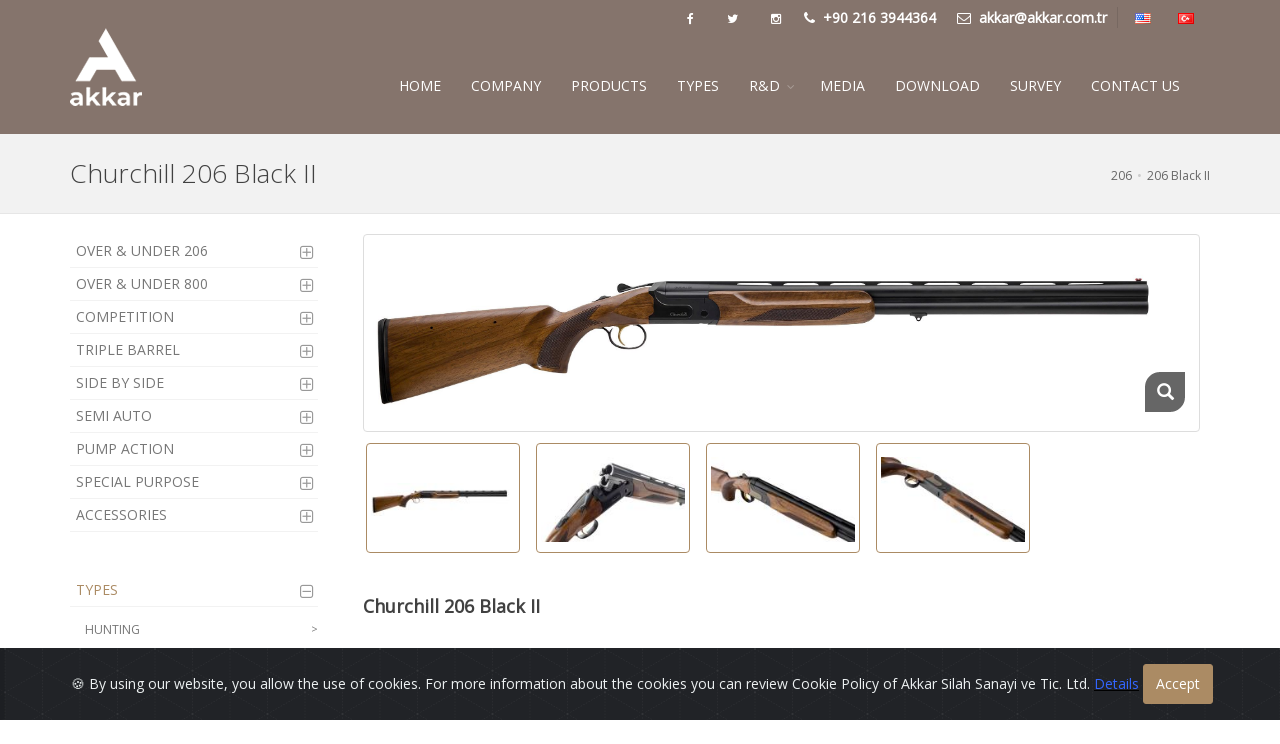

--- FILE ---
content_type: text/html; charset=utf-8
request_url: https://www.akkar.com.tr/churchill-206-black-ii-2-479
body_size: 47883
content:


<!DOCTYPE html>
<!--[if IE 8]>			<html class="ie ie8"> <![endif]-->
<!--[if IE 9]>			<html class="ie ie9"> <![endif]-->
<!--[if gt IE 9]><!-->	<html lang="en"> <!--<![endif]-->
<head>
<link href="assets/css/layout-shop.css" rel="stylesheet" type="text/css" />
<meta charset="utf-8" />
    <!-- mobile settings -->
    <meta name="viewport" content="width=device-width, maximum-scale=1, initial-scale=1, user-scalable=0" />
    <!--[if IE]><meta http-equiv="X-UA-Compatible" content="IE=edge,chrome=1" /><![endif]-->

    <!-- WEB FONTS : use %7C instead of | (pipe) -->
    <link href="https://fonts.googleapis.com/css?family=Open+Sans:300,400%7CRaleway:300,400,500,600,700%7CLato:300,400,400italic,600,700" rel="stylesheet" type="text/css" />

    <!-- CORE CSS -->
    <link href="assets/plugins/bootstrap/css/bootstrap.min.css" rel="stylesheet" type="text/css" />
    <!-- REVOLUTION SLIDER -->
    <link href="assets/plugins/slider.revolution/css/extralayers.css" rel="stylesheet" type="text/css" /><link href="assets/plugins/slider.revolution/css/settings.css" rel="stylesheet" type="text/css" />

    <!-- THEME CSS -->
    <link href="assets/css/essentials.css" rel="stylesheet" type="text/css" /><link href="assets/css/layout.css" rel="stylesheet" type="text/css" />
    <!-- PAGE LEVEL SCRIPTS -->
    <link href="assets/css/header-1.css" rel="stylesheet" type="text/css" /><link id="color_scheme" href="assets/css/color_scheme/brown.css" rel="stylesheet" type="text/css" /><link href="assets/mct.css" rel="stylesheet" type="text/css" />
    <meta name="google-site-verification" content="" />
<title>
	Churchill 206 Black II
</title><meta name="description" content="Akkar Churchill 206 Black II 12ga Hunting Shotgun" /><meta name="keywords" content="Akkar Churchill 206 Black II 12ga Hunting Shotgun" /></head>
<body class="smoothscroll enable-animation">
    

    
    <!-- wrapper -->
    <div id="wrapper">
        
            <div id="UstModuller1_rpUstModul_pnlModulGoster_0">
	
			<!-- Top Bar -->
<div id="topBar">
    <div class="container">
        <!-- right -->
         <ul class="top-links list-inline pull-right">
            <li><a class="dropdown-toggle no-text-underline" href="/DilSec.aspx?Id=2">
                <img class="flag-lang" src="assets/images/flags/us.png" width="16" height="11" alt="lang" />
                </a></li>
            <li>
                <a class="dropdown-toggle no-text-underline" href="/DilSec.aspx?Id=1">
                    <img class="flag-lang" src="assets/images/flags/tr.png" width="16" height="11" alt="lang" />
                    </a>
            </li>
        </ul>
       <ul class="top-links list-inline pull-right hidden-xs">
            <li><a class="dropdown-toggle no-text-underline" target="_blank" href="https://www.facebook.com/akkarsilah"><strong><i class="fa fa-facebook"></i></strong></a></li>
            &nbsp;&nbsp;
						<li><a class="dropdown-toggle no-text-underline" target="_blank" href="https://twitter.com/akkarsilah"><strong><i class="fa fa-twitter"></i></strong></a></li>
            &nbsp;&nbsp;
						<li><a class="dropdown-toggle no-text-underline" target="_blank" href="https://www.instagram.com/akkarsilah/"><strong><i class="fa fa-instagram"></i></strong></a></li>
            &nbsp;&nbsp;
						<li class="dropdown-toggle no-text-underline"><strong><i class="fa fa-phone"></i>&nbsp;&nbsp;+90 216 3944364&nbsp;&nbsp;</strong></li>
            &nbsp;&nbsp;
						<li class="dropdown-toggle no-text-underline"><strong><i class="fa fa-envelope-o"></i>&nbsp;&nbsp;akkar@akkar.com.tr</strong></li>
      <li class="BorderRight">&nbsp;</li>
           </ul>
        <!-- left -->
    </div>
    </div>

			<!-- /Top Bar -->
			<div id="header" class="sticky clearfix">
				<!-- TOP NAV -->
				<header id="topNav">
					<div class="container">
						<!-- Mobile Menu Button -->
						<button class="btn btn-mobile" data-toggle="collapse" data-target=".nav-main-collapse">
							<i class="fa fa-bars"></i>
						</button>
						<!-- Logo -->
						<a class="logo pull-left" href="/">
							<img src="/assets/Akkar-Logo.png" alt="Akkar logo" />
						</a>                        

                                            <div id="UstModuller1_rpUstModul_ctl00_0_NormalMenu_0">
		<div class='navbar-collapse pull-right nav-main-collapse collapse submenu-dark'><nav class='nav-main'><ul id='topMain' class='nav nav-pills nav-main'><li class='dropdown'><a target = '_self' href=home-2-3 >HOME</a></li><li class='dropdown'><a target = '_self' href=company-2-277 >COMPANY</a></li><li class='dropdown'><a  target = '_self' href=products-2-287 >PRODUCTS</a><ul class='dropdown-menu'><li><a class='' target = '_self' href=206-over-under-shotguns-2-288>Over & Under 206</a><li><a class='' target = '_self' href=800-over-under-shotguns-2-600>Over & Under 800</a><li><a class='with_arrow' target = '_self' href=competition-2-319>COMPETITION</a></li><li><a class='' target = '_self' href=mammut-triple-barrel-shotguns-2-476>TRIPLE BARREL</a><li><a class='' target = '_self' href=churchill-side-by-side-shotguns-2-492>SIDE BY SIDE</a><li><a class='' target = '_self' href=altay-semi-auto-shotguns-2-289>SEMI AUTO</a><li><a class='' target = '_self' href=karatay-pump-action-shotguns-2-290>PUMP ACTION</a><li><a class='' target = '_self' href=special-purpose-shotguns-2-317>SPECIAL PURPOSE</a><li><a class='with_arrow' target = '_self' href=accessories-2-291>ACCESSORIES</a></li></ul></li><li class='dropdown'><a  target = '_self' href=types-2-346 >TYPES</a><ul class='dropdown-menu'><li><a class='' target = '_self' href=hunting-2-347>Hunting</a></li><li><a class='' target = '_self' href=sporting-2-350>Sporting</a></li><li><a class='' target = '_self' href=practical-shooting-2-352>Practical Shooting</a></li><li><a class='' target = '_self' href=compact-2-353>Compact</a></li><li><a class='' target = '_self' href=home-defense-2-351>Home Defense</a></li><li><a class='' target = '_self' href=special-purpose-2-348>Special Purpose</a></li><li><a class='' target = '_self' href=left-hand-2-349>Left Hand</a></li></ul></li><li class='dropdown'><a  class='dropdown-toggle' href='#nolink' >R&D</a><ul class='dropdown-menu'><li><a class='' target = '_self' href=-2-648></a></ul></li><li class='dropdown'><a target = '_self' href=media-2-506 >MEDIA</a></li><li class='dropdown'><a target = '_self' href=download-2-345 >DOWNLOAD</a></li><li class='dropdown'><a target = '_self' href=survey-2-474 >SURVEY</a></li><li class='dropdown'><a target = '_self' href=contact-us-2-2 >CONTACT US</a></li></ul></nav></div>
	</div>
</div>
				</header>
				<!-- /Top Nav -->
</div>
</div>
            
            
        
        <!-- Start Content -->
            <form method="post" action="./churchill-206-black-ii-2-479" id="form1">
<div class="aspNetHidden">
<input type="hidden" name="__VIEWSTATE" id="__VIEWSTATE" value="/[base64]" />
</div>

<div class="aspNetHidden">

	<input type="hidden" name="__VIEWSTATEGENERATOR" id="__VIEWSTATEGENERATOR" value="793DD99F" />
</div>
        
    <section class="page-header page-header-xs">
        <div class="container">
            <h1>
                Churchill 206 Black II</h1>
            <!-- breadcrumbs -->
            <ol class="breadcrumb hidden-xs">
                <li>206</li><li>206 Black II</li>
            </ol>
            <!-- /breadcrumbs -->
        </div>
    </section>
    <!-- -->
    <section>
        <div class="container">
            <div class="row">
                
                <div id="ContentPlaceHolder1_pnlUrunDetay">
	
                    <!-- RIGHT -->
                    <div class="col-lg-9 col-md-9 col-sm-9 col-lg-push-3 col-md-push-3 col-sm-push-3">
                        <div class="row">
                            <!-- IMAGE -->
                            <div class="col-lg-12 col-sm-12">
                                <div class="thumbnail relative margin-bottom-3">
                                    <!-- 
											IMAGE ZOOM 											
											data-mode="mouseover|grab|click|toggle"
										-->
                                    <figure id="zoom-primary" class="zoom" data-mode="mouseover">
                                        <!-- 
												zoom buttton
												
												positions available:
													.bottom-right
													.bottom-left
													.top-right
													.top-left
											-->
                                        <a class="lightbox bottom-right" href="/uploads/album/churchill-206-black-ii-202014204325-.jpg" data-plugin-options='{"type":"image"}'><i class="glyphicon glyphicon-search"></i></a>
                                        <!-- 
												image 												
												Extra: add .image-bw class to force black and white!
											-->
                                        <img class="img-responsive" src="/uploads/album/churchill-206-black-ii-202014204325-.jpg"  alt="206 Black II" />
                                    </figure>
                                </div>
                                <!-- Thumbnails (required height:100px) -->
                                <div data-for="zoom-primary" class="zoom-more owl-carousel owl-padding-3 featured" data-plugin-options='{"singleItem": false, "autoPlay": false, "navigation": true, "pagination": false}'>
                                    
                                            <a class="thumbnail active thumbnailEk" href="/uploads/album/churchill-206-black-ii-202014204325-.jpg">
                                                <img src="/uploads/album/k-churchill-206-black-ii-202014204325-.jpg" alt="churchill-206-black-ii-202014204325-.jpg" />
                                            </a>
                                        
                                            <a class="thumbnail active thumbnailEk" href="/uploads/album/churhcill-206-black-ii_3-jpg-20201416213-.jpg">
                                                <img src="/uploads/album/k-churhcill-206-black-ii_3-jpg-20201416213-.jpg" alt="churhcill-206-black-ii_3-jpg-20201416213-.jpg" />
                                            </a>
                                        
                                            <a class="thumbnail active thumbnailEk" href="/uploads/album/churhcill-206-black-ii_4-jpg-20201417297-.jpg">
                                                <img src="/uploads/album/k-churhcill-206-black-ii_4-jpg-20201417297-.jpg" alt="churhcill-206-black-ii_4-jpg-20201417297-.jpg" />
                                            </a>
                                        
                                            <a class="thumbnail active thumbnailEk" href="/uploads/album/churhcill-206-black-ii_2-jpg-20201413555-.jpg">
                                                <img src="/uploads/album/k-churhcill-206-black-ii_2-jpg-20201413555-.jpg" alt="churhcill-206-black-ii_2-jpg-20201413555-.jpg" />
                                            </a>
                                        
                                </div>
                                <!-- /Thumbnails -->
                            </div>
                            <!-- /IMAGE -->
                            <!-- ITEM DESC -->
                            <div class="col-lg-12 col-sm-12">
                                <div class="clearfix">
                                    <h4>
                                        Churchill 206 Black II</h4>
                                </div>
                                <br>
                                <div id="ContentPlaceHolder1_pnlTeknikDetay">
		
                                    <div id="ContentPlaceHolder1_TeknikTablo_pnlTabloGoster">
			
                                <hr />
                                <h4>
                                    </h4>

<div id="ContentPlaceHolder1_TeknikTablo_pnlTeknikTablo">
				
<table border="0">
    <div id="ContentPlaceHolder1_TeknikTablo_pnlModel">
					
    <tr>
        <td style="font-weight: bold"><span id="ContentPlaceHolder1_TeknikTablo_Model">Model</span></td>
        <td style="font-weight: bold">&nbsp;:&nbsp;<span id="ContentPlaceHolder1_TeknikTablo_ModelD">Churchill 206 Black II</span></td>
    </tr>
    
				</div>
    <div id="ContentPlaceHolder1_TeknikTablo_pnlUrunKodu">
					
    <tr>
        <td><span id="ContentPlaceHolder1_TeknikTablo_UrunKodu">Item code</span></td>
        <td>&nbsp;:&nbsp;<span id="ContentPlaceHolder1_TeknikTablo_UrunKoduD">K20614</span></td>
    </tr>
    
				</div>
    <div id="ContentPlaceHolder1_TeknikTablo_pnlNumaraFisekYatagi">
					
    <tr>
        <td><span id="ContentPlaceHolder1_TeknikTablo_NumaraFisekYatagi">Gauge</span></td>
        <td>&nbsp;:&nbsp;<span id="ContentPlaceHolder1_TeknikTablo_NumaraFisekYatagiD">12 / 76</span></td>
    </tr>
    
				</div>
     <div id="ContentPlaceHolder1_TeknikTablo_pnlDipcik">
					
    <tr>
        <td><span id="ContentPlaceHolder1_TeknikTablo_Dipcik">Stocks</span></td>
        <td>&nbsp;:&nbsp;<span id="ContentPlaceHolder1_TeknikTablo_DipcikD">Standard walnut, oily finish, adjustable comb</span></td>
    </tr>
    
				</div>
    <div id="ContentPlaceHolder1_TeknikTablo_pnlKubuzKaplama">
					
    <tr>
        <td><span id="ContentPlaceHolder1_TeknikTablo_KubuzKaplama">Receiver</span></td>
        <td>&nbsp;:&nbsp;<span id="ContentPlaceHolder1_TeknikTablo_KubuzKaplamaD">Steel, black finish, glossy raised sides</span></td>
    </tr>
    
				</div>
    <div id="ContentPlaceHolder1_TeknikTablo_pnlNamluKaplama">
					
    <tr>
        <td><span id="ContentPlaceHolder1_TeknikTablo_NamluKaplama">Barrel finish</span></td>
        <td>&nbsp;:&nbsp;<span id="ContentPlaceHolder1_TeknikTablo_NamluKaplamaD">Matte blue</span></td>
    </tr>
    
				</div>
    
    <div id="ContentPlaceHolder1_TeknikTablo_pnlTetik">
					
    <tr>
        <td><span id="ContentPlaceHolder1_TeknikTablo_Tetik">Trigger</span></td>
        <td>&nbsp;:&nbsp;<span id="ContentPlaceHolder1_TeknikTablo_TetikD">Single, selective</span></td>
    </tr>
    
				</div>
    <div id="ContentPlaceHolder1_TeknikTablo_pnlEjektor">
					
    <tr>
        <td><span id="ContentPlaceHolder1_TeknikTablo_Ejektor">Ejection</span></td>
        <td>&nbsp;:&nbsp;<span id="ContentPlaceHolder1_TeknikTablo_EjektorD">Auto ejectors</span></td>
    </tr>
    
				</div>
    <div id="ContentPlaceHolder1_TeknikTablo_pnlEmniyet">
					
    <tr>
        <td><span id="ContentPlaceHolder1_TeknikTablo_Emniyet">Safety</span></td>
        <td>&nbsp;:&nbsp;<span id="ContentPlaceHolder1_TeknikTablo_EmniyetD">Auto</span></td>
    </tr>
    
				</div>
    <div id="ContentPlaceHolder1_TeknikTablo_pnlSoklar">
					
    <tr>
        <td><span id="ContentPlaceHolder1_TeknikTablo_Soklar">Chokes</span></td>
        <td>&nbsp;:&nbsp;<span id="ContentPlaceHolder1_TeknikTablo_SoklarD">MC-5</span></td>
    </tr>
    
				</div>
    <div id="ContentPlaceHolder1_TeknikTablo_pnlNisangah">
					
    <tr>
        <td><span id="ContentPlaceHolder1_TeknikTablo_Nisangah">Sights</span></td>
        <td>&nbsp;:&nbsp;<span id="ContentPlaceHolder1_TeknikTablo_NisangahD">Vent rib, fiber optic sight</span></td>
    </tr>
    
				</div>
    <div id="ContentPlaceHolder1_TeknikTablo_pnlNamluBoyu">
					
    <tr>
        <td><span id="ContentPlaceHolder1_TeknikTablo_NamluBoyu">Barrel lenght</span></td>
        <td>&nbsp;:&nbsp;<span id="ContentPlaceHolder1_TeknikTablo_NamluBoyuD">71cm / 28"</span></td>
    </tr>
    
				</div>
     <div id="ContentPlaceHolder1_TeknikTablo_pnlMevcutNamluBoyu">
					
    <tr>
        <td><span id="ContentPlaceHolder1_TeknikTablo_MevcutNamluBoyu">Barrel options</span></td>
        <td>&nbsp;:&nbsp;<span id="ContentPlaceHolder1_TeknikTablo_MevcutNamluBoyuD">66-71-76</span></td>
    </tr>
    
				</div>
   <div id="ContentPlaceHolder1_TeknikTablo_pnlTetikCekmeMesafesi">
					
    <tr>
        <td><span id="ContentPlaceHolder1_TeknikTablo_TetikCekmeMesafesi">Length of pull</span></td>
        <td>&nbsp;:&nbsp;<span id="ContentPlaceHolder1_TeknikTablo_TetikCekmeMesafesiD">365 mm</span></td>
    </tr>
    
				</div>
    <div id="ContentPlaceHolder1_TeknikTablo_pnlDipcikArkaDrop">
					
    <tr>
        <td><span id="ContentPlaceHolder1_TeknikTablo_DipcikArkaDrop">Drop at heel</span></td>
        <td>&nbsp;:&nbsp;<span id="ContentPlaceHolder1_TeknikTablo_DipcikArkaDropD">57 mm</span></td>
    </tr>
    
				</div>
    
    <div id="ContentPlaceHolder1_TeknikTablo_pnlDipcikOnDrop">
					
    <tr>
        <td><span id="ContentPlaceHolder1_TeknikTablo_DipcikOnDrop">Drop at comb</span></td>
        <td>&nbsp;:&nbsp;<span id="ContentPlaceHolder1_TeknikTablo_DipcikOnDropD">37 mm</span></td>
    </tr>
    
				</div>
    <div id="ContentPlaceHolder1_TeknikTablo_pnlTufekBoyu">
					
    <tr>
        <td><span id="ContentPlaceHolder1_TeknikTablo_TufekBoyu">Overall length</span></td>
        <td>&nbsp;:&nbsp;<span id="ContentPlaceHolder1_TeknikTablo_TufekBoyuD">115 cm</span></td>
    </tr>
    
				</div>
    <div id="ContentPlaceHolder1_TeknikTablo_pnlOrtalamaAgirlik">
					
    <tr>
        <td><span id="ContentPlaceHolder1_TeknikTablo_OrtalamaAgirlik">Weight</span></td>
        <td>&nbsp;:&nbsp;<span id="ContentPlaceHolder1_TeknikTablo_OrtalamaAgirlikD">3.35 kg </span></td>
    </tr>
    
				</div>
</table>

			</div>
    
		</div>
                                    
	</div>
                            </div>
                            <!-- /ITEM DESC -->
                        </div>
                    </div>
                
</div>
                
                
                
                <div class="col-lg-3 col-md-3 col-sm-3 col-lg-pull-9 col-md-pull-9 col-sm-pull-9">
                    <!-- CATEGORIES -->
                    <div class="side-nav margin-bottom-60">
                        <div class="side-nav-head hidden">
                            <button class="fa fa-bars"></button>
                            <h4>CATEGORIES</h4>
                        </div>
                        <ul class="list-group list-group-bordered list-group-noicon uppercase">
                            <li class='list-group-item'><a class='dropdown-toggle' href='#'>OVER & UNDER 206</a><ul><li><a href='206-2-322'><span class='size-11 text-muted pull-right'>></span> 206</a></li><li><a href='206x-2-323'><span class='size-11 text-muted pull-right'>></span> 206X</a></li></ul></li><li class='list-group-item'><a class='dropdown-toggle' href='#'>OVER & UNDER 800</a><ul><li><a href='812-12ga-2-584'><span class='size-11 text-muted pull-right'>></span> 812 - 12ga</a></li><li><a href='820-20ga-2-494'><span class='size-11 text-muted pull-right'>></span> 820 - 20ga</a></li><li><a href='828-28ga-2-556'><span class='size-11 text-muted pull-right'>></span> 828 - 28ga</a></li><li><a href='836-410-cal-2-554'><span class='size-11 text-muted pull-right'>></span> 836 - 410 cal</a></li></ul></li><li class='list-group-item'><a class='dropdown-toggle' href='#'>COMPETITION</a><ul><li><a href='206-trap-2-689'><span class='size-11 text-muted pull-right'>></span> 206 Trap</a></li><li><a href='206-sporting-2-688'><span class='size-11 text-muted pull-right'>></span> 206 Sporting</a></li><li><a href='812-sporting-2-683'><span class='size-11 text-muted pull-right'>></span> 812 Sporting</a></li><li><a href='212-semi-auto-2-690'><span class='size-11 text-muted pull-right'>></span> 212 Semi Auto</a></li><li><a href='612-pump-2-691'><span class='size-11 text-muted pull-right'>></span> 612 Pump</a></li></ul></li><li class='list-group-item'><a class='dropdown-toggle' href='#'>TRIPLE BARREL</a><ul><li><a href='312-12-ga-2-515'><span class='size-11 text-muted pull-right'>></span> 312 - 12 ga</a></li><li><a href='320-20-ga-2-519'><span class='size-11 text-muted pull-right'>></span> 320 - 20 ga</a></li><li><a href='328-28-ga-2-516'><span class='size-11 text-muted pull-right'>></span> 328 - 28 ga</a></li><li><a href='336-410-cal-2-549'><span class='size-11 text-muted pull-right'>></span> 336 - 410 cal</a></li></ul></li><li class='list-group-item'><a class='dropdown-toggle' href='#'>SIDE BY SIDE</a><ul><li><a href='512-12ga-2-524'><span class='size-11 text-muted pull-right'>></span> 512 - 12ga</a></li><li><a href='520-20ga-2-525'><span class='size-11 text-muted pull-right'>></span> 520 - 20ga</a></li><li><a href='528-28ga-2-526'><span class='size-11 text-muted pull-right'>></span> 528 - 28ga</a></li><li><a href='536-410-cal-2-552'><span class='size-11 text-muted pull-right'>></span> 536 - 410 cal</a></li></ul></li><li class='list-group-item'><a class='dropdown-toggle' href='#'>SEMI AUTO</a><ul><li><a href='212-12-ga-2-327'><span class='size-11 text-muted pull-right'>></span> 212 - 12 GA</a></li><li><a href='212-12-ga-3-5-2-328'><span class='size-11 text-muted pull-right'>></span> 212 - 12 GA 3.5"</a></li><li><a href='220-20-ga-2-330'><span class='size-11 text-muted pull-right'>></span> 220 - 20 GA</a></li><li><a href='228-28-ga-2-331'><span class='size-11 text-muted pull-right'>></span> 228 - 28 GA</a></li></ul></li><li class='list-group-item'><a class='dropdown-toggle' href='#'>PUMP ACTION</a><ul><li><a href='612-12-ga-2-334'><span class='size-11 text-muted pull-right'>></span> 612 - 12 GA</a></li><li><a href='612-12-ga-3-5-2-335'><span class='size-11 text-muted pull-right'>></span> 612 - 12 GA 3.5"</a></li><li><a href='620-20-ga-2-337'><span class='size-11 text-muted pull-right'>></span> 620 - 20 GA</a></li><li><a href='628-28-ga-2-338'><span class='size-11 text-muted pull-right'>></span> 628 - 28 GA</a></li><li><a href='636-410-cal-2-677'><span class='size-11 text-muted pull-right'>></span> 636 - 410 cal</a></li></ul></li><li class='list-group-item'><a class='dropdown-toggle' href='#'>SPECIAL PURPOSE</a><ul><li><a href='212-tac-2-571'><span class='size-11 text-muted pull-right'>></span> 212 TAC</a></li><li><a href='220-tac-2-667'><span class='size-11 text-muted pull-right'>></span> 220 TAC</a></li><li><a href='612-tac-2-444'><span class='size-11 text-muted pull-right'>></span> 612 TAC</a></li><li><a href='612-torso-2-614'><span class='size-11 text-muted pull-right'>></span> 612 TORSO</a></li><li><a href='620-tac-2-668'><span class='size-11 text-muted pull-right'>></span> 620 TAC</a></li><li><a href='practical-2-570'><span class='size-11 text-muted pull-right'>></span> Practical</a></li></ul></li><li class='list-group-item'><a class='dropdown-toggle' href='#'>ACCESSORIES</a><ul><li><a href='choke-tubes-2-416'><span class='size-11 text-muted pull-right'>></span> Choke tubes</a></li><li><a href='barrel-extension-2-417'><span class='size-11 text-muted pull-right'>></span> Barrel extension</a></li><li><a href='magazine-extension-2-419'><span class='size-11 text-muted pull-right'>></span> Magazine extension</a></li><li><a href='sling-swivel-2-420'><span class='size-11 text-muted pull-right'>></span> Sling swivel</a></li><li><a href='stock-accessories-2-421'><span class='size-11 text-muted pull-right'>></span> Stock accessories</a></li><li><a href='shotgun-case-2-422'><span class='size-11 text-muted pull-right'>></span> Shotgun case</a></li></ul></li><br><br><li class='list-group-item active'><a class='dropdown-toggle' href='#'>TYPES</a><ul><li><a href='hunting-2-347'><span class='size-11 text-muted pull-right'>></span> Hunting</a></li><li><a href='sporting-2-350'><span class='size-11 text-muted pull-right'>></span> Sporting</a></li><li><a href='practical-shooting-2-352'><span class='size-11 text-muted pull-right'>></span> Practical Shooting</a></li><li><a href='compact-2-353'><span class='size-11 text-muted pull-right'>></span> Compact</a></li><li><a href='home-defense-2-351'><span class='size-11 text-muted pull-right'>></span> Home Defense</a></li><li><a href='special-purpose-2-348'><span class='size-11 text-muted pull-right'>></span> Special Purpose</a></li><li><a href='left-hand-2-349'><span class='size-11 text-muted pull-right'>></span> Left Hand</a></li></ul></li>
                        </ul>
                    </div>
                    <!-- /CATEGORIES -->
                    <!-- BANNER ROTATOR -->

                    <!-- /BANNER ROTATOR -->
                </div>
            </div>
        </div>
    </section>
    <!-- / -->

        <!-- End content -->
        
<!-- FOOTER -->
<footer id="footer">
    <div class="container">
        <div class="row">
            <div class="col-md-2">
                <h4 class="letter-spacing-1">
                    COMPANY</h4>
                <ul class="footer-links list-unstyled">
                    
                            <li><a href="about-akkar-2-278">About Akkar</a></li>
                        
                            <li><a href="mission-vision--2-567">Mission & Vision </a></li>
                        
                            <li><a href="certificates-2-281">Certificates</a></li>
                        
                            <li><a href="trademarks-2-491">Trademarks</a></li>
                        
                            <li><a href="quality-policy-2-623">Quality Policy</a></li>
                        
                            <li><a href="--2-279">-</a></li>
                        
                            <li><a href="privacy-statement-2-649">Privacy Statement</a></li>
                        
                </ul>
            </div>
            <div class="col-md-2">
                <h4 class="letter-spacing-1">
                    PRODUCTS</h4>
                <ul class="footer-links list-unstyled">
                    
                            <li><a href="over-under-206-2-288">Over & Under 206</a></li>
                        
                            <li><a href="over-under-800-2-600">Over & Under 800</a></li>
                        
                            <li><a href="competition-2-319">COMPETITION</a></li>
                        
                            <li><a href="triple-barrel-2-476">TRIPLE BARREL</a></li>
                        
                            <li><a href="side-by-side-2-492">SIDE BY SIDE</a></li>
                        
                            <li><a href="semi-auto-2-289">SEMI AUTO</a></li>
                        
                            <li><a href="pump-action-2-290">PUMP ACTION</a></li>
                        
                            <li><a href="special-purpose-2-317">SPECIAL PURPOSE</a></li>
                        
                            <li><a href="accessories-2-291">ACCESSORIES</a></li>
                        
                </ul>
            </div>

            <div class="col-md-2">
                <h4 class="letter-spacing-1">
                    TYPES</h4>
                <ul class="footer-links list-unstyled">
                    
                            <li><a href="hunting-2-347">Hunting</a></li>
                        
                            <li><a href="sporting-2-350">Sporting</a></li>
                        
                            <li><a href="practical-shooting-2-352">Practical Shooting</a></li>
                        
                            <li><a href="compact-2-353">Compact</a></li>
                        
                            <li><a href="home-defense-2-351">Home Defense</a></li>
                        
                            <li><a href="special-purpose-2-348">Special Purpose</a></li>
                        
                            <li><a href="left-hand-2-349">Left Hand</a></li>
                        
                </ul>
            </div>

            <div class="col-md-2">
                <h4 class="letter-spacing-1">
                    NEWS</h4>
                <ul class="footer-links list-unstyled">
                    
                            <li><a href="the-best-selling-shotgun-in-united-states-of-america-2-644">The Best Selling Shotgun in United States of America</a></li>
                        
                </ul>
            </div>

            <div class="col-md-2">
                <h4 class="letter-spacing-1">
                    DOWNLOAD</h4>
                <ul class="footer-links list-unstyled">
                    
                            <li><a href="catalog-2-564">Catalog</a></li>
                        
                            <li><a href="user-manuals-2-563">User Manuals</a></li>
                        
                            <li><a href="logo-2-565">Logo</a></li>
                        
                            <li><a href="wallpaper-2-658">Wallpaper</a></li>
                        
                </ul>
            </div>
            <div class="col-md-2">
                <!-- Footer Logo -->
                <img class="footer-logo" src="/assets/Akkar-Logo-Alt.png" alt="Akkar logo" />
                <!-- Contact Address -->
                <address>
                    <ul class="list-unstyled">
                        <li class="footer-sprite address">Orhanlı Mah.<br>Anıt Sokak 21 <br>Tuzla 34956<br>ISTANBUL TURKEY</li>
                        <li class="footer-sprite phone">+90 216 394 43 64</li>
                        <li class="footer-sprite fax">+90 216 394 43 73</li>
                        <li class="footer-sprite email">
                            <a href="mailto:akkar@akkar.com.tr">akkar@akkar.com.tr</a>
                        </li>
                    </ul>
                </address>
                <!-- /Contact Address -->
                <div class="mt-20"><br />
								<a href="https://www.facebook.com/akkarsilah" target="_blank" class="social-icon social-icon-border social-facebook float-left" data-toggle="tooltip" data-placement="top" title="" data-original-title="Facebook">

									<i class="icon-facebook"></i>
									<i class="icon-facebook"></i>
								</a>

								<a href="https://twitter.com/akkarsilah" target="_blank" class="social-icon social-icon-border social-twitter float-left" data-toggle="tooltip" data-placement="top" title="" data-original-title="Twitter">
									<i class="icon-twitter"></i>
									<i class="icon-twitter"></i>
								</a>
								<a href="https://www.instagram.com/akkarsilah/" target="_blank" class="social-icon social-icon-border social-instagram float-left" data-toggle="tooltip" data-placement="top" title="" data-original-title="Instagram">
									<i class="icon-instagram"></i>
									<i class="icon-instagram"></i>
								</a>					
							</div>
            </div>
        </div>
    </div>
    <div class="copyright">
        <div class="container">
            <a href="http://www.mobint.com.tr/" target="_blank">
                <img class="pull-right nomargin list-inline mobile-block" src="/assets/mobint-bilisim-logo.png" alt="Mobint Bilişim A.Ş." /></a>
            &copy; All Rights Reserved,Akkar
        </div>
    </div>
</footer>
			<!-- /FOOTER -->

    <link rel="stylesheet" href="/assets/cookiealert.min.css">
    <div class="alert text-center cookiealert font-14" role="alert">
        
        <span id="AltModuller1_lblCookie">&#x1F36A; By using our website, you allow the use of cookies. For more information about the cookies you can review Cookie Policy of Akkar Silah Sanayi ve Tic. Ltd.&nbsp;<a href="/cookie-policy-2-650"><span style="color: rgb(51, 102, 255);">Details</span></a></span>
        <button id="AltModuller1_btnCookie" type="button" class="btn btn-primary button button-center-medium button-s button-round-small bg-green4-dark bottom-10 acceptcookies" aria-label="Close">Accept</button>
    </div>
    <script src="/assets/cookiealert.min.js"></script>
                </form>
    </div>
    <!-- /wrapper -->
    <!-- SCROLL TO TOP -->
    <a href="#" id="toTop"></a>
    <!-- PRELOADER -->
    <div id="preloader">
        <div class="inner">
            <span class="loader"></span>
        </div>
    </div>
    <!-- /PRELOADER -->
    <!-- JAVASCRIPT FILES -->
    <script type="text/javascript">var plugin_path = 'assets/plugins/';</script>
    <script type="text/javascript" src="assets/plugins/jquery/jquery-2.1.4.min.js"></script>
    <script type="text/javascript" src="assets/js/scripts.js"></script>
    <!-- STYLESWITCHER - REMOVE -->
    
    <!-- REVOLUTION SLIDER -->
    <script type="text/javascript" src="assets/plugins/slider.revolution/js/jquery.themepunch.tools.min.js"></script>
    <script type="text/javascript" src="assets/plugins/slider.revolution/js/jquery.themepunch.revolution.min.js"></script>
    <script type="text/javascript" src="assets/js/view/demo.revolution_slider.js"></script>
    
</body>
</html>

--- FILE ---
content_type: text/css
request_url: https://www.akkar.com.tr/assets/mct.css
body_size: 859
content:
.FotoCaption
{
        padding: 4px;
    color: #333;
    font-size: 14px;
    letter-spacing: normal;
    background-color:#f3f3f3;
    text-align:center;
}
.KategoriBaslik
{
        padding: 14px;
    color: #333;
    font-size: 14px;
    letter-spacing: normal;
    background-color:#f3f3f3;
    text-align:center;
}
.Div-Gizle
{
    visibility:hidden;
}
.Padding10
{
    padding:0px 10px;
}
.MarkaBaslik {
    color: #fff;
    font-size: larger;
    letter-spacing: normal;
    background-color: #483932;
    text-align: center;
    line-height: 60px;
    height: 60px;
}
.thumbnail {
    margin-right: 10px;
}
.thumbnailEk {
    margin-top: 5px;
    line-height: 100px;
    display: inline-block;
    vertical-align: middle;
}


.BorderRight {
    border-right: rgba(0,0,0,0.1) 1px solid;
    margin: 0px 10px 0px 20px;
    width: 10px;
    /*border:solid 5px #ff0000;*/
}
.BaslikUpper {
    text-transform: capitalize
}
.label {
    display:contents;
}

--- FILE ---
content_type: application/javascript
request_url: https://www.akkar.com.tr/assets/cookiealert.min.js
body_size: 453
content:
(function(){"use strict";function i(n,t,i){var r=new Date,u;r.setTime(r.getTime()+i*864e5);u="expires="+r.toUTCString();document.cookie=n+"="+t+";"+u+";path=/"}function r(n){for(var t,r=n+"=",f=decodeURIComponent(document.cookie),u=f.split(";"),i=0;i<u.length;i++){for(t=u[i];t.charAt(0)===" ";)t=t.substring(1);if(t.indexOf(r)===0)return t.substring(r.length,t.length)}return""}var n=document.querySelector(".cookiealert"),t=document.querySelector(".acceptcookies");n&&(n.offsetHeight,r("acceptCookies")||n.classList.add("show"),t.addEventListener("click",function(){i("acceptCookies",!0,365);n.classList.remove("show")}))})();

--- FILE ---
content_type: application/javascript
request_url: https://www.akkar.com.tr/assets/js/scripts.js
body_size: 113944
content:
/** ********************************************** **
	@Author			Dorin Grigoras
	@Website		www.stepofweb.com
	@Last Update	Friday, August 21, 2015

	NOTE! 	Do not change anything here if you want to
			be able to update in the future! Please use
			your custom script (eg. custom.js).


	TABLE CONTENTS
	-------------------------------


	INLINE SCRIPTS
	-------------------------------
		COUNT TO
			https://github.com/mhuggins/jquery-countTo

		BROWSER DETECT

		Appear
			https://github.com/bas2k/jquery.appear/
			
		Parallax
			http://www.ianlunn.co.uk/plugins/jquery-parallax/

		jQuery Easing v1.3
			http://gsgd.co.uk/sandbox/jquery/easing/

		WOW - v1.0.3
			http://mynameismatthieu.com/WOW/

		Modernizr 2.7.1
			http://modernizr.com/download/#-csstransforms3d-csstransitions-video-touch-shiv-cssclasses-addtest-prefixed-teststyles-testprop-testallprops-hasevent-prefixes-domprefixes-load
*************************************************** **/
	window.width = jQuery(window).width();

	/* Init */
	jQuery(window).ready(function () {
		jQuery.browserDetect();

		// Load Bootstrap JS
		loadScript(plugin_path + 'bootstrap/js/bootstrap.min.js', function() {

			Init(false);

		});


		/* --- */
		if(jQuery("html").hasClass("chrome") && jQuery("body").hasClass("smoothscroll")) {
			loadScript(plugin_path + 'smoothscroll.js', function() {
				jQuery.smoothScroll();
			});
		}
		/* --- */
	});


/** Init
	Ajax Reinit:		Init(true);
 **************************************************************** **/
	function Init(is_ajax) {

		// First Load Only
		if(is_ajax != true) {
		
			_afterResize();
			_slider_full();
			_topNav();
			_sideNav();
			_stickyFooter();
			_infiniteScroll();

		}

		// Reinit on Ajax
		_owl_carousel();
		_flexslider();
		_popover();
		_lightbox();
		_mixitup();
		_animate();
		_onepageNav();
		_scrollTo(false, 0);
		_parallax();
		_video();
		_youtubeBG();
		_toggle();
		_placeholder();
		_wrotate();
		_lazyload();
		_misc();
		_countDown();
		_masonryGallery();
		_toastr(false,false,false,false);
		_charts();
		_select2();
		_form();
		_pickers();
		_editors();
		_pajinate();
		_zoom();
		_autosuggest();
		_stepper();
		_slimScroll();
		_modalAutoLoad();
		_bgimage();
		_widget_flickr();
		_widget_twitter();
		_widget_facebook();
		_widget_dribbble();
		_widget_media();

		/** Bootstrap Tooltip **/ 
		jQuery("a[data-toggle=tooltip], button[data-toggle=tooltip], span[data-toggle=tooltip]").tooltip();
	}



/** Preloader
 **************************************************************** **/
	if(jQuery('#preloader').length > 0) {

		jQuery(window).load(function() {
			
			jQuery('#preloader').fadeOut(1000, function() {
				jQuery('#preloader').remove();
			});

			// setTimeout(function() {}, 1000); 
		  
		});

	}



/** After Resize
 **************************************************************** **/
	function _afterResize() {

		/* 
			IMPORTAT!
			We need .load() to avoid conflicts
		*/
		jQuery(window).load(function() {
			"use strict";

			// On Resize
			jQuery(window).resize(function() {

				if(window.afterResizeApp) {
					clearTimeout(window.afterResizeApp);
				}

				window.afterResizeApp = setTimeout(function() {

					/**
						After Resize Code
						.................
					**/

					_slider_full();
					window.width = jQuery(window).width();

					// Resize Flex Slider if exists!
					if(jQuery('.flexslider').length > 0) {
						jQuery('.flexslider').resize();
					}

				}, 300);

			});

		});

	}



/** Load Script

	USAGE
	var pageInit = function() {}
	loadScript(plugin_path + "script.js", function);

	Load multiple scripts and call a final function
	loadScript(plugin_path + "script1.js", function(){
		loadScript(plugin_path + "script2.js", function(){
			loadScript(plugin_path + "script3.js", function(){
				loadScript(plugin_path + "script4.js", function);
			});
		});
	});
 **************************************************************** **/
	var _arr 	= {};
	function loadScript(scriptName, callback) {

		if (!_arr[scriptName]) {
			_arr[scriptName] = true;

			var body 		= document.getElementsByTagName('body')[0];
			var script 		= document.createElement('script');
			script.type 	= 'text/javascript';
			script.src 		= scriptName;

			// then bind the event to the callback function
			// there are several events for cross browser compatibility
			// script.onreadystatechange = callback;
			script.onload = callback;

			// fire the loading
			body.appendChild(script);

		} else if (callback) {

			callback();

		}

	};


 
/** 00. Slider Full Height
 **************************************************************** **/
	function _slider_full() {
		_headerHeight = 0;

		if(jQuery("#header").hasClass('transparent') || jQuery("#header").hasClass('translucent')) {
			_headerHeight = 0;
		} else {
			_headerHeight = jQuery("#header").outerHeight();
			
			if(jQuery("#topBar").length > 0) {
				_headerHeight = _headerHeight + jQuery("#topBar").outerHeight();
			}
		}

		_screenHeight = jQuery(window).height() - _headerHeight;

		jQuery("#slider.fullheight").height(_screenHeight);
	}



/** 01. Top Nav
 **************************************************************** **/
	function _topNav() {
		window.scrollTop 	= 0;
		var _header_el 		= jQuery("#header");

		jQuery(window).scroll(function() {
			_toTop();
		});

		/* Scroll To Top */
		function _toTop() {
			_scrollTop = jQuery(document).scrollTop();
			
			if(_scrollTop > 100) {

				if(jQuery("#toTop").is(":hidden")) {
					jQuery("#toTop").show();
				}

			} else {

				if(jQuery("#toTop").is(":visible")) {
					jQuery("#toTop").hide();
				}

			}

		}


		// Mobile Submenu
		var addActiveClass 	= false;
		jQuery("#topMain a.dropdown-toggle").bind("click", function(e) {
			e.preventDefault();


			addActiveClass = jQuery(this).parent().hasClass("resp-active");
			jQuery("#topMain").find(".resp-active").removeClass("resp-active");

			if(!addActiveClass) {
				jQuery(this).parents("li").addClass("resp-active");
			}

			return;

		});

		// Drop Downs - do not hide on click
		jQuery("#topMain li.dropdown, #topMain a.dropdown-toggle").bind("click", function(e) {
			e.stopPropagation();
		});


		// Srearch
		jQuery('li.search i.fa').click(function () {
			if(jQuery('#header .search-box').is(":visible")) {
				jQuery('#header .search-box').fadeOut(300);
			} else {
				jQuery('.search-box').fadeIn(300);
				jQuery('#header .search-box form input').focus();

				// hide quick cart if visible
				if (jQuery('#header li.quick-cart div.quick-cart-box').is(":visible")) {
					jQuery('#header li.quick-cart div.quick-cart-box').fadeOut(300);
				}
			}
		}); 

		// close search box on body click
		if(jQuery('#header li.search i.fa').size() != 0) {
			jQuery('#header .search-box, #header li.search i.fa').on('click', function(e){
				e.stopPropagation();
			});

			jQuery('body').on('click', function() {
				if(jQuery('#header li.search .search-box').is(":visible")) {
					jQuery('#header .search-box').fadeOut(300);
				}
			});
		}

		jQuery(document).bind("click", function() {
			if(jQuery('#header li.search .search-box').is(":visible")) {
				jQuery('#header .search-box').fadeOut(300);
			}
		});


		// Close Fullscreen Search
		jQuery("#closeSearch").bind("click", function(e) {
			e.preventDefault();

			jQuery('#header .search-box').fadeOut(300);
		});



		// Page Menu [mobile]
		jQuery("button#page-menu-mobile").bind("click", function() {
			jQuery(this).next('ul').slideToggle(150);
		});


		// Quick Cart
		jQuery('li.quick-cart>a').click(function (e) {
			e.preventDefault();
			
			var _quick_cart_box = jQuery('li.quick-cart div.quick-cart-box');

			if(_quick_cart_box.is(":visible")) {
				_quick_cart_box.fadeOut(300);
			} else {
				_quick_cart_box.fadeIn(300);

				// close search if visible
				if(jQuery('li.search .search-box').is(":visible")) {
					jQuery('.search-box').fadeOut(300);
				}
			}
		});
		// close quick cart on body click
		if(jQuery('li.quick-cart>a').size() != 0) {
			jQuery('li.quick-cart').on('click', function(e){
				e.stopPropagation();
			});

			jQuery('body').on('click', function() {
				if (jQuery('li.quick-cart div.quick-cart-box').is(":visible")) {
					jQuery('li.quick-cart div.quick-cart-box').fadeOut(300);
				}
			});
		}


		// Page Menu [scrollTo]
		jQuery("#page-menu ul.menu-scrollTo>li").bind("click", function(e) {

			// calculate padding-top for scroll offset
			var _href 	= jQuery('a', this).attr('href');
			
			if(!jQuery('a', this).hasClass('external')) {
				e.preventDefault();

				jQuery("#page-menu ul.menu-scrollTo>li").removeClass('active');
				jQuery(this).addClass('active');

				if(jQuery(_href).length > 0) {

					_padding_top = 0;

					if(jQuery("#header").hasClass('sticky')) {
						_padding_top = jQuery(_href).css('padding-top');
						_padding_top = _padding_top.replace('px', '');
					}

					jQuery('html,body').animate({scrollTop: jQuery(_href).offset().top - _padding_top}, 800, 'easeInOutExpo');

				}

			}

		});
	

		// BOTTOM NAV
		if(_header_el.hasClass('bottom')) {

			// Add dropup class
			_header_el.addClass('dropup');
			window.homeHeight 	= jQuery(window).outerHeight() - 55;
		

			// sticky header
			if(_header_el.hasClass('sticky')) {
				window.isOnTop 		= true;


				// if scroll is > 60%, remove class dropup
				jQuery(window).scroll(function() {
					if(jQuery(document).scrollTop() > window.homeHeight / 2) {
						_header_el.removeClass('dropup');
					} else {
						_header_el.addClass('dropup');
					}
				});


				// Add fixed|not fixed & dropup|no dropup
				jQuery(window).scroll(function() {
					if(jQuery(document).scrollTop() > window.homeHeight) {
						if(window.isOnTop === true) {
							jQuery('#header').addClass('fixed');
							_header_el.removeClass('dropup');
							window.isOnTop = false;
						}
					} else {
						if(window.isOnTop === false) {
							jQuery('#header').removeClass('fixed');
							_header_el.addClass('dropup');
							window.isOnTop = true;
						}
					}
				});

				// get window height on resize
				jQuery(window).resize(function() {
					window.homeHeight = jQuery(window).outerHeight();
				});

			}

		} else

		// STICKY
		if(_header_el.hasClass('sticky')) {

			jQuery(window).scroll(function() {
				if(window.width > 768) {

					var _scrollTop 	= jQuery(document).scrollTop();
						_topBar_H 	= jQuery("#topBar").outerHeight() || 0;

					if(_scrollTop > _topBar_H) {
						_header_el.addClass('fixed');

						_header_H = _header_el.outerHeight() || 0;

						if(!_header_el.hasClass('transparent') && !_header_el.hasClass('translucent')) {
							jQuery('body').css({"padding-top":_header_H+"px"});
						}

					} else {
						if(!_header_el.hasClass('transparent') && !_header_el.hasClass('translucent')) {
							jQuery('body').css({"padding-top":"0px"});
						}

						_header_el.removeClass('fixed');
					}

				}
			});

		} else 
		
		if(_header_el.hasClass('static')) {
			// _header_H = _header_el.outerHeight() + "px";
			// jQuery('body').css({"padding-top":_header_H});
		}



		// Slide Top
		jQuery("#slidetop a.slidetop-toggle").bind("click", function() {
			jQuery("#slidetop .container").slideToggle(150, function() {

				if(jQuery("#slidetop .container").is(":hidden")) {
					jQuery("#slidetop").removeClass('active');
				} else {
					jQuery("#slidetop").addClass('active');
				}

			});
		});
		// 'esc' key
		jQuery(document).keyup(function(e) {
			if(e.keyCode == 27) {
				if(jQuery("#slidetop").hasClass("active")) {
					jQuery("#slidetop .container").slideToggle(150, function() {
						jQuery("#slidetop").removeClass('active');
					});
				}
			}
		});

		// Slide Panel
		jQuery("a#sidepanel_btn").bind("click", function(e) {
			e.preventDefault();

			_pos = "right";
			if(jQuery("#sidepanel").hasClass('sidepanel-inverse')) {
				_pos = "left";
			}

			if(jQuery("#sidepanel").is(":hidden")) {

				jQuery("body").append('<span id="sidepanel_overlay"></span>');

				if(_pos == "left") {
					jQuery("#sidepanel").stop().show().animate({"left":"0px"}, 150);
				} else {
					jQuery("#sidepanel").stop().show().animate({"right":"0px"}, 150);
				}

			} else {

				jQuery("#sidepanel_overlay").remove();

				if(_pos == "left") {
					jQuery("#sidepanel").stop().animate({"left":"-300px"}, 300);
				} else {
					jQuery("#sidepanel").stop().animate({"right":"-300px"}, 300);
				}

				setTimeout(function() {
					jQuery("#sidepanel").hide();
				}, 500);

			}
			
			_sidepanel_overlay();

		});
		// button close
		jQuery("#sidepanel_close").bind("click", function(e) {
			e.preventDefault();
			jQuery("a#sidepanel_btn").trigger('click');
		});
		// overlay click
		function _sidepanel_overlay() {
			jQuery("#sidepanel_overlay").unbind();
			jQuery("#sidepanel_overlay").bind("click", function() {
				jQuery("a#sidepanel_btn").trigger('click');
			});
		}
		// 'esc' key
		jQuery(document).keyup(function(e) {
			if(e.keyCode == 27) {
				if(jQuery("#sidepanel").is(":visible")) {
					jQuery("a#sidepanel_btn").trigger('click');
				}
			}
		});



		/** OVERLAY MENU
		 *************************** **/
		if(jQuery("#menu_overlay_open").length > 0) {
			var is_ie9 = jQuery('html').hasClass('ie9') ? true : false;

			if(is_ie9 == true) {
				jQuery("#topMain").hide();
			}

			// open
			jQuery("#menu_overlay_open").bind("click", function(e) {
				e.preventDefault();
				
				jQuery('body').addClass('show-menu');

				if(is_ie9 == true) {
					jQuery("#topMain").show();
				}
			});

			// close
			jQuery("#menu_overlay_close").bind("click", function(e) {
				e.preventDefault();

				if(jQuery('body').hasClass('show-menu')) {
					jQuery('body').removeClass('show-menu');
				}

				if(is_ie9 == true) {
					jQuery("#topMain").hide();
				}
			});

			// 'esc' key
			jQuery(document).keyup(function(e) {
				if(e.keyCode == 27) {
					if(jQuery('body').hasClass('show-menu')) {
						jQuery('body').removeClass('show-menu');
					}

					if(is_ie9 == true) {
						jQuery("#topMain").hide();
					}
				}
			});

		}

		/** VERTICAL MENU SHOW|HIDE
		 *************************** **/
		// RTL supported!
		if(jQuery("#sidebar_vertical_btn").length > 0) {
			if(jQuery("body").hasClass('menu-vertical-hide')) {

				// Determine the position (left or right?)
				_paddingStatusL = jQuery("#mainMenu.sidebar-vertical").css('left');
				_paddingStatusR = jQuery("#mainMenu.sidebar-vertical").css('right');

				if(parseInt(_paddingStatusL) < 0) {
					var _pos = "left";
				} else

				if(parseInt(_paddingStatusR) < 0) {
					var _pos = "right";
				}

				else {
					var _pos = "left";
				}

				// Show|Hide Vertical Menu
				jQuery("#sidebar_vertical_btn").bind("click", function(e) {

					_paddingStatus = jQuery("#mainMenu.sidebar-vertical").css(_pos);

					if(parseInt(_paddingStatus) < 0) {
						if(_pos == "right") {
							jQuery("#mainMenu.sidebar-vertical").stop().animate({"right":"0px"}, 200);
						} else {
							jQuery("#mainMenu.sidebar-vertical").stop().animate({"left":"0px"}, 200);
						}
					} else {
						if(_pos == "right") {
							jQuery("#mainMenu.sidebar-vertical").stop().animate({"right":"-263px"}, 200);
						} else {
							jQuery("#mainMenu.sidebar-vertical").stop().animate({"left":"-263px"}, 200);
						}
					}
				});

				// Hide on scroll
				jQuery(window).scroll(function() {

					_paddingStatus = parseInt(jQuery("#mainMenu.sidebar-vertical").css(_pos));

					if(_paddingStatus >= 0) {
						if(_pos == "right") {
							jQuery("#mainMenu.sidebar-vertical").stop().animate({"right":"-263px"}, 200);
						} else {
							jQuery("#mainMenu.sidebar-vertical").stop().animate({"left":"-263px"}, 200);
						}
					}

				});

			}
		}

		// quick cart & search for mobile - top calculate
		// Quick Cart & top Search Fix (if #topBar exists).
		if(jQuery("#topBar").length > 0) {
			jQuery("#topNav ul").addClass('has-topBar');
		}
		
		// Hide Cart & Search on Scroll
		jQuery(window).scroll(function() {
			if(window.width < 769) {
				// hide quick cart if visible
				if (jQuery('#header li.quick-cart div.quick-cart-box').is(":visible")) {
					jQuery('#header li.quick-cart div.quick-cart-box').fadeOut(0);
				}
				// hide search if visible
				if(jQuery('#header li.search .search-box').is(":visible")) {
					jQuery('#header .search-box').fadeOut(0);
				}
			}
		});
	}




/** 02. Side Nav
 **************************************************************** **/
	function _sideNav() {

		/* Mobile Button */
		jQuery("div.side-nav").each(function() {
			var _t = jQuery('ul', this);
			jQuery('button', this).bind("click", function() {
				_t.slideToggle(300);
			});
		});


		/* Submenus */
		jQuery("div.side-nav>ul>li>a.dropdown-toggle").bind("click", function(e) {
			e.preventDefault();

			jQuery(this).next('ul').slideToggle(200);
			jQuery(this).closest('li').toggleClass('active');
		});

	}



/** 02. Animate

	EXAMPLE USAGE
	<img class="wow fadeInUp" data-wow-delay="0.1s" src="image.jpg" alt="" />
 **************************************************************** **/
	function _animate() {

		if(jQuery("body").hasClass('enable-animation')) {

			var wow = new WOW({
				boxClass: 		'wow',
				animateClass: 	'animated',
				offset: 		90,
				mobile: 		false, 
				live: 			true 
			});   
			
			wow.init();

		}

		// Count To
        jQuery(".countTo").appear(function(){
			var _t 					= jQuery(this),
				_from 				= _t.attr('data-from') 				|| 0,
				_speed 				= _t.attr('data-speed') 			|| 1300,
				_refreshInterval 	= _t.attr('data-refreshInterval') 	|| 60;
				

            _t.countTo({
                from: 				parseInt(_from),
                to: 				_t.html(),
                speed: 				parseInt(_speed),
                refreshInterval: 	parseInt(_refreshInterval),
            });
            
        });
	}



/** Onepage Nav
 **************************************************************** **/
	function _onepageNav() {
		var _container = jQuery("#topMain.nav-onepage");

		if(_container.length > 0) {

			loadScript(plugin_path + 'jquery.nav.min.js', function() {

				jQuery(_container).onePageNav({
					currentClass: 		'active',
					changeHash: 		false,
					scrollSpeed: 		750,
					scrollThreshold: 	0.5,
					filter: 			':not(.external)',
					easing: 			'easeInOutExpo'
				});

			});
		
		}

	}



/** 03. OWL Carousel
 **************************************************************** **/
	function _owl_carousel() {
		var _container = jQuery("div.owl-carousel");

		if(_container.length > 0) {

			loadScript(plugin_path + 'owl-carousel/owl.carousel.min.js', function() {

				_container.each(function() {

					var slider 		= jQuery(this);
					var options 	= slider.attr('data-plugin-options');

					// Progress Bar
					var $opt = eval('(' + options + ')');  // convert text to json

					if($opt.progressBar == 'true') {
						var afterInit = progressBar;
					} else {
						var afterInit = false;
					}

					var defaults = {
						items: 					5,
						itemsCustom: 			false,
						itemsDesktop: 			[1199,4],
						itemsDesktopSmall: 		[980,3],
						itemsTablet: 			[768,2],
						itemsTabletSmall: 		false,
						itemsMobile: 			[479,1],
						singleItem: 			true,
						itemsScaleUp: 			false,

						slideSpeed: 			200,
						paginationSpeed: 		800,
						rewindSpeed: 			1000,

						autoPlay: 				false,
						stopOnHover: 			false,

						navigation: 			false,
						navigationText: [
											'<i class="fa fa-angle-left"></i>',
											'<i class="fa fa-angle-right"></i>'
										],
						rewindNav: 				true,
						scrollPerPage: 			false,

						pagination: 			true,
						paginationNumbers: 		false,

						responsive: 			true,
						responsiveRefreshRate: 	200,
						responsiveBaseWidth: 	window,

						baseClass: 				"owl-carousel",
						theme: 					"owl-theme",

						lazyLoad: 				false,
						lazyFollow: 			true,
						lazyEffect: 			"fade",

						autoHeight: 			false,

						jsonPath: 				false,
						jsonSuccess: 			false,

						dragBeforeAnimFinish: 	true,
						mouseDrag: 				true,
						touchDrag: 				true,

						transitionStyle: 		false,

						addClassActive: 		false,

						beforeUpdate: 			false,
						afterUpdate: 			false,
						beforeInit: 			false,
						afterInit: 				afterInit,
						beforeMove: 			false,
						afterMove: 				(afterInit == false) ? false : moved,
						afterAction: 			false,
						startDragging: 			false,
						afterLazyLoad: 			false
					}

					var config = jQuery.extend({}, defaults, options, slider.data("plugin-options"));
					slider.owlCarousel(config).addClass("owl-carousel-init");
					

					// Progress Bar
					var elem = jQuery(this);

					//Init progressBar where elem is $("#owl-demo")
					function progressBar(elem){
					  $elem = elem;
					  //build progress bar elements
					  buildProgressBar();
					  //start counting
					  start();
					}
				 
					//create div#progressBar and div#bar then prepend to $("#owl-demo")
					function buildProgressBar(){
					  $progressBar = jQuery("<div>",{
						id:"progressBar"
					  });
					  $bar = jQuery("<div>",{
						id:"bar"
					  });
					  $progressBar.append($bar).prependTo($elem);
					}

					function start() {
					  //reset timer
					  percentTime = 0;
					  isPause = false;
					  //run interval every 0.01 second
					  tick = setInterval(interval, 10);
					};

			 
					var time = 7; // time in seconds
					function interval() {
					  if(isPause === false){
						percentTime += 1 / time;
						$bar.css({
						   width: percentTime+"%"
						 });
						//if percentTime is equal or greater than 100
						if(percentTime >= 100){
						  //slide to next item 
						  $elem.trigger('owl.next')
						}
					  }
					}
				 
					//pause while dragging 
					function pauseOnDragging(){
					  isPause = true;
					}
				 
					//moved callback
					function moved(){
					  //clear interval
					  clearTimeout(tick);
					  //start again
					  start();
					}

				});

			});
		}

	}

	
/** 04. Flexslider
 **************************************************************** **/
	function _flexslider() {
		var _container = jQuery(".flexslider");
		
		if(_container.length > 0) {

			loadScript(plugin_path + 'slider.flexslider/jquery.flexslider-min.js', function() {

				if(jQuery().flexslider) {
					var	_controlNav 	= _container.attr('data-controlNav'),
						_slideshowSpeed = _container.attr('data-slideshowSpeed') || 7000,
						_pauseOnHover	= _container.attr('data-pauseOnHover') || false;

					if(_pauseOnHover == "true") {
						_pauseOnHover = true;
					} else{
						_pauseOnHover = false;
					}

					if(_controlNav == 'thumbnails') {
						_controlNav = 'thumbnails';
					} else
					if(_controlNav == 'true') {
						_controlNav = true;
					} else
					if(_controlNav == 'false') {
						_controlNav = false;
					} else {
						_controlNav = true;
					}
					
					if(_controlNav == 'thumbnails' || _controlNav == false) {
						_directionNav = false;
					} else {
						_directionNav = true;
					}

					jQuery(_container).flexslider({
						animation		: "slide",
						controlNav		: _controlNav,
						slideshowSpeed	: parseInt(_slideshowSpeed) || 7000,
						directionNav 	: _directionNav,
						pauseOnHover	: _pauseOnHover,
						start: function(slider){
							jQuery('.flex-prev').html('<i class="fa fa-angle-left"></i>');
							jQuery('.flex-next').html('<i class="fa fa-angle-right"></i>');
						}
					});

					// Resize Flex Slider if exists!
					_container.resize();

				}

			});
		}
	}
	
	
	


/** 04. Popover
 **************************************************************** **/
	function _popover() {

			jQuery("a[data-toggle=popover]").bind("click", function(e) {
				jQuery('.popover-title .close').remove();
				e.preventDefault();
			});

			var isVisible 	= false,
				clickedAway = false;


			jQuery("a[data-toggle=popover], button[data-toggle=popover]").popover({

					html: true,
					trigger: 'manual'

				}).click(function(e) {

					jQuery(this).popover('show');
					
					clickedAway = false;
					isVisible = true;
					e.preventDefault();

				});

				jQuery(document).click(function(e) {
					if(isVisible & clickedAway) {

						jQuery("a[data-toggle=popover], button[data-toggle=popover]").popover('hide');
						isVisible = clickedAway = false;

					} else {


						clickedAway = true;

					}

				});

			jQuery("a[data-toggle=popover], button[data-toggle=popover]").popover({

				html: true,
				trigger: 'manual'

			}).click(function(e) {

				$(this).popover('show');
				$('.popover-title').append('<button type="button" class="close">&times;</button>');
				$('.close').click(function(e){

					jQuery("a[data-toggle=popover], button[data-toggle=popover]").popover('hide');

				});

				e.preventDefault();
			});


		// jQuery("a[data-toggle=popover], button[data-toggle=popover]").popover();
	}



/** 05. LightBox
 **************************************************************** **/
	function _lightbox() {
		var _el = jQuery(".lightbox");

		if(_el.length > 0) {

			loadScript(plugin_path + 'magnific-popup/jquery.magnific-popup.min.js', function() {

				if(typeof(jQuery.magnificPopup) == "undefined") {
					return false;
				}

				jQuery.extend(true, jQuery.magnificPopup.defaults, {
					tClose: 		'Close',
					tLoading: 		'Loading...',

					gallery: {
						tPrev: 		'Previous',
						tNext: 		'Next',
						tCounter: 	'%curr% / %total%'
					},

					image: 	{ 
						tError: 	'Image not loaded!' 
					},

					ajax: 	{ 
						tError: 	'Content not loaded!' 
					}
				});

				_el.each(function() {

					var _t 			= jQuery(this),
						options 	= _t.attr('data-plugin-options'),
						config		= {},
						defaults 	= {
							type: 				'image',
							fixedContentPos: 	false,
							fixedBgPos: 		false,
							mainClass: 			'mfp-no-margins mfp-with-zoom',
							closeOnContentClick: true,
							closeOnBgClick: 	true,
							image: {
								verticalFit: 	true
							},

							zoom: {
								enabled: 		false,
								duration: 		300
							},

							gallery: {
								enabled: false,
								navigateByImgClick: true,
								preload: 			[0,1],
								arrowMarkup: 		'<button title="%title%" type="button" class="mfp-arrow mfp-arrow-%dir%"></button>',
								tPrev: 				'Previous',
								tNext: 				'Next',
								tCounter: 			'<span class="mfp-counter">%curr% / %total%</span>'
							},
						};

					if(_t.data("plugin-options")) {
						config = jQuery.extend({}, defaults, options, _t.data("plugin-options"));
					}

					jQuery(this).magnificPopup(config);

				});

			});

		}

	}




/** 06. ScrollTo
 **************************************************************** **/
	function _scrollTo(to, offset) {

		if(to == false) {

			jQuery("a.scrollTo").bind("click", function(e) {
				e.preventDefault();

				var href 	= jQuery(this).attr('href'),
					_offset	= jQuery(this).attr('data-offset') || 0;

				if(href != '#' && href != '#top') {
					jQuery('html,body').animate({scrollTop: jQuery(href).offset().top - parseInt(_offset)}, 800, 'easeInOutExpo');
				}

				if(href == '#top') {
					jQuery('html,body').animate({scrollTop: 0}, 800, 'easeInOutExpo');
				}
			});

			jQuery("#toTop").bind("click", function(e) {
				e.preventDefault();
				jQuery('html,body').animate({scrollTop: 0}, 800, 'easeInOutExpo');
			});
		
		} else {

			// USAGE: _scrollTo("#footer", 150);
			jQuery('html,body').animate({scrollTop: jQuery(to).offset().top - offset}, 800, 'easeInOutExpo');

		}
	}




/** 07. Parallax
 **************************************************************** **/
	function _parallax() {

		if(jQuery().parallax) {

			// jQuery(".parallax-1").css("background-attachment", "fixed");
			jQuery(".parallax-1").parallax("50%", "0.1");

			// jQuery(".parallax-2").css("background-attachment", "fixed");
			jQuery(".parallax-2").parallax("50%", "0.2");

			// jQuery(".parallax-3").css("background-attachment", "fixed");
			jQuery(".parallax-3").parallax("50%", "0.3");

			// jQuery(".parallax-4").css("background-attachment", "fixed");
			jQuery(".parallax-4").parallax("50%", "0.4");

		}


		/** Slider Parallax 
			Do not use overlay - will be very slow!
		 **************************** **/
		var _slider = jQuery('#slider');

		if(_slider.length > 0) {
			if(_slider.hasClass('parallax-slider')) {

				var block_intro_top = _slider.offset().top;	
			
				jQuery(window).scroll(function() {

					var _currentTop = jQuery(document).scrollTop(); 
					
					if(_currentTop < 768) {
						var _sliderH 	= jQuery('#slider').height();

						jQuery('#slider>div').css('top', (_currentTop*0.5));
						jQuery('#slider>div').css('opacity', (1 - _currentTop/_sliderH*1));
					}

				});
		
			}
		}

	}




/** 07. Video
 **************************************************************** **/
	function _video() {

		if(jQuery("section.section-video").length > 0) {
			var _t = jQuery("section.section-video .section-container-video>video");
				_w = jQuery(window).width();

			_t.width(_w);
			
		}

	}



/** 07. Youtube Backround
 **************************************************************** **/
	function _youtubeBG() {
		var _container = jQuery('#YTPlayer');
		
		if(_container.length > 0) {
			loadScript(plugin_path + 'jquery.mb.YTPlayer.min.js', function() {


				if(jQuery().mb_YTPlayer) {
					var disableMobile = false;
					if( /Android|webOS|iPhone|iPad|iPod|BlackBerry/i.test(navigator.userAgent) ) { 
						// disableMobile = true; 
					}

					if(disableMobile === false) {

						jQuery(".player").mb_YTPlayer();

						jQuery("#video-volume").bind("click", function(e) {
							e.preventDefault();

							jQuery('#YTPlayer').toggleVolume();
						});

						// audio control
						jQuery("#video-volume").bind("click", function() {
							if(jQuery('i.fa', this).hasClass('fa-volume-down')) {
								jQuery('i.fa', this).removeClass('fa-volume-down');
								jQuery('i.fa', this).removeClass('fa-volume-up');
								jQuery('i.fa', this).addClass('fa-volume-up');
							} else {
								jQuery('i.fa', this).removeClass('fa-volume-up');
								jQuery('i.fa', this).removeClass('fa-volume-v');
								jQuery('i.fa', this).addClass('fa-volume-down');
							}
						});

					} else {

						jQuery(".player , #video-volume").hide();

					}

				}
				
			});
		}
	}


/** 08. Mixitup Filter
 **************************************************************** **/
	function _mixitup() {
		var _container = jQuery('.mix-grid');
		
		if(_container.length > 0) {
			loadScript(plugin_path + 'mixitup/jquery.mixitup.min.js', function() {

				if(jQuery().mixitup) {

					_container.mixitup();
					jQuery("ul.mix-filter a").bind("click", function(e) {
						e.preventDefault();
					});

				}
			
			});
		
		}

	}



/** 09. Toggle
 **************************************************************** **/
	function _toggle() {

		var $_t = this,
			previewParClosedHeight = 25;

		jQuery("div.toggle.active > p").addClass("preview-active");
		jQuery("div.toggle.active > div.toggle-content").slideDown(400);
		jQuery("div.toggle > label").click(function(e) {

			var parentSection 	= jQuery(this).parent(),
				parentWrapper 	= jQuery(this).parents("div.toggle"),
				previewPar 		= false,
				isAccordion 	= parentWrapper.hasClass("toggle-accordion");

			if(isAccordion && typeof(e.originalEvent) != "undefined") {
				parentWrapper.find("div.toggle.active > label").trigger("click");
			}

			parentSection.toggleClass("active");

			if(parentSection.find("> p").get(0)) {

				previewPar 					= parentSection.find("> p");
				var previewParCurrentHeight = previewPar.css("height");
				var previewParAnimateHeight = previewPar.css("height");
				previewPar.css("height", "auto");
				previewPar.css("height", previewParCurrentHeight);

			}

			var toggleContent = parentSection.find("> div.toggle-content");

			if(parentSection.hasClass("active")) {

				jQuery(previewPar).animate({height: previewParAnimateHeight}, 350, function() {jQuery(this).addClass("preview-active");});
				toggleContent.slideDown(350);

			} else {

				jQuery(previewPar).animate({height: previewParClosedHeight}, 350, function() {jQuery(this).removeClass("preview-active");});
				toggleContent.slideUp(350);

			}

		});
	}



/** 11. Placeholder
 **************************************************************** **/
	function _placeholder() {

		//check for IE
		if(navigator.appVersion.indexOf("MSIE")!=-1) {

			jQuery('[placeholder]').focus(function() {

				var input = jQuery(this);
				if (input.val() == input.attr('placeholder')) {
					input.val('');
					input.removeClass('placeholder');
				}

			}).blur(function() {

				var input = jQuery(this);
				if (input.val() == '' || input.val() == input.attr('placeholder')) {
				input.addClass('placeholder');
				input.val(input.attr('placeholder'));
				}

			}).blur();

		}

	}



/** 12. Word Rotate
 **************************************************************** **/
	function _wrotate() {
		jQuery(".word-rotator").each(function() {

			var _t 				= jQuery(this),
				_items 			= _t.find(".items"),
				items 			= _items.find("> span"),
				firstItem 		= items.eq(0),
				firstItemClone 	= firstItem.clone(),
				_iHeight 		= jQuery(this).height(),
				_cItem 			= 1,
				_cTop 			= 0,
				_delay 			= jQuery(this).attr('data-delay') || 2000;

			_items.append(firstItemClone);
			_t.height(_iHeight).addClass("active");

			setInterval(function() {
				_cTop = (_cItem * _iHeight);

				_items.animate({top: - (_cTop) + "px"}, 300, "easeOutQuad", function(){
					_cItem++;

					if(_cItem > items.length) {
						_items.css("top", 0);
						_cItem = 1;
					}

				});

			}, _delay);

		});


		var _container = jQuery('span.rotate');
		
		if(_container.length > 0) {

			loadScript(plugin_path + 'text-rotator/jquery.simple-text-rotator.min.js', function() {

				_container.each(function() {
					var _t 			= jQuery(this),
						_animation 	= _t.attr('data-animation') || 'fade', // fade|flip|flipCube|flipUp|spin
						_speed 		= _t.attr('data-speed') 	|| 2000;

					_t.textrotator({
						animation: 	_animation,
						speed: 		parseInt(_speed)
					});

				});

			});
		
		}
	}




/** 08. Lazy Load
	<img class="lazy" data-original="img/example.jpg" width="765" height="574">
 **************************************************************** **/
	function _lazyload() {
		var _container = jQuery('img.lazy');
		
		if(_container.length > 0) {
			loadScript(plugin_path + 'lazyload/jquery.lazyload.min.js', function() {

				if(jQuery().lazyload) {

					_container.each(function () {
						var _t 		= jQuery(this),
							_effect = _t.attr('data-effect') || 'fadeIn';

							_t.lazyload({
								effect : _effect
							});
					});

				}
			
			});
		
		}

	}





/** 13. Misc
 **************************************************************** **/
	function _misc() {

		/** Portfolio Bugfix
		 *********************** **/
		if(jQuery("#portfolio").length > 0) {
			jQuery("#portfolio .item-box .owl-carousel").each(function() {

				// Fix if has owl-carousel slider!
				jQuery(this).parent().parent().find('.item-box-desc').css({"padding-top":"29px"});

			});
		}

		/** Masonry
		 *********************** **/
		if(jQuery().masonry) {
			jQuery(".masonry").masonry();
		}



		/** Isotope Portfolio
		 *********************** **/
		var portfolio_isotope_container = jQuery("#portfolio.portfolio-isotope");

		if(portfolio_isotope_container.length > 0) {
			loadScript(plugin_path + 'isotope/isotope.pkgd.min.js', function() {

				// Isotope Portfolio
				if(jQuery().isotope) {

					var _container = jQuery('#portfolio');
					
					// Calculate Item Width on Fullwidth portfolio
					if(_container.hasClass('portfolio-isotope-2')) {
						_cols = 2;
					} else
					if(_container.hasClass('portfolio-isotope-3')) {
						_cols = 3;
					} else
					if(_container.hasClass('portfolio-isotope-4')) {
						_cols = 4;
					} else
					if(_container.hasClass('portfolio-isotope-5')) {
						_cols = 5;
					} else
					if(_container.hasClass('portfolio-isotope-6')) {
						_cols = 6;
					} else { _cols = 4; }



					function _recalcW() {
						_dw		= jQuery(document).width();

						if(_container.hasClass('fullwidth')) { // Fullwidth 

							// _w 		= jQuery(document).width(); // NOT USED - problems on aside header
							_w 		= _container.width();
							_wItem	= (_w/_cols);

							if(_dw < 760) {
								_wItem = (_w/2);
							}
							if(_dw < 480) {
								_wItem = jQuery("#portfolio").width();
							}

							// Apply item width
							jQuery("#portfolio>.portfolio-item").css({"width":_wItem});

						} else { // Non Fullwidth 

							_mR		= parseInt(jQuery("#portfolio>.portfolio-item").css('margin-right'));
							_w 		= jQuery("#portfolio").closest('.container').width();
							_wItem 	= _w / _cols - _mR;

							if(_dw < 760) {
								_wItem = (_w/2 - _mR);
							}
							if(_dw < 480) {
								_wItem = _w;
							}

							// Apply item & container width
							jQuery("#portfolio.portfolio-isotope").css({"width":_w});
							jQuery("#portfolio>.portfolio-item").css({"width":_wItem});

						}

						// Resize Flex Slider if exists!
						if(jQuery('.flexslider').length > 0) {
							jQuery('.flexslider').resize();
						}

					}	_recalcW();



					jQuery(window).load(function(){

						var _t = setTimeout(function(){ 

							_container.isotope({
								masonry: {},

								filter: '*',
								animationOptions: {
									duration: 750,
									easing: 'linear',
									queue: false
								}
							});

							jQuery('#portfolio_filter>li>a').bind("click", function(e){
								e.preventDefault();

								jQuery('#portfolio_filter>li.active').removeClass('active');
								jQuery(this).parent('li').addClass('active');

								var selector = jQuery(this).attr('data-filter');
								_container.isotope({
									filter: selector,
									animationOptions: {
										duration: 750,
										easing: 'linear',
										queue: false
									}
								 });

							}); 
							

						}, 50 );

						setTimeout(function() {
							_container.isotope('layout');
						}, 300);

					});



					// On Resize
					jQuery(window).resize(function() {

						if(window.afterResizeApp2) {
							clearTimeout(window.afterResizeApp2);
						}

						window.afterResizeApp2 = setTimeout(function() {

							_recalcW();

							setTimeout(function() {
								_container.isotope('layout');
							}, 300);

						}, 300);

					});

				
				}


			});
		}	/** end isotope **/




		/** Isotope Blog
		 *********************** **/
		var blog_isotope_container = jQuery("#blog.blog-isotope");

		if(blog_isotope_container.length > 0) {
			loadScript(plugin_path + 'isotope/isotope.pkgd.min.js', function() {

				// Isotope blog
				if(jQuery().isotope) {

					var _container = jQuery('#blog');
					
					// Calculate Item Width on Fullwidth Blog
					if(_container.hasClass('blog-isotope-2')) {
						_cols = 2;
					} else
					if(_container.hasClass('blog-isotope-3')) {
						_cols = 3;
					} else
					if(_container.hasClass('blog-isotope-4')) {
						_cols = 4;
					} else { _cols = 4; }


					function _recalcW() {
						_dw		= jQuery(document).width();

						if(_container.hasClass('fullwidth')) { // Fullwidth 

							_w 		= jQuery(document).width();
							_wItem	= (_w/_cols);

							if(_dw < 760) {
								_wItem = (_w/2);
							}
							if(_dw < 480) {
								_wItem = jQuery("#blog").width();
							}

							// Apply item width
							jQuery("#blog>.blog-post-item").css({"width":_wItem});

						} else { // Non Fullwidth 

							_mR		= parseInt(jQuery("#blog>.blog-post-item").css('margin-right'));
							_w 		= jQuery("#blog").closest('.container').width();
							_wItem 	= _w / _cols - _mR;

							if(_dw < 760) {
								_wItem = (_w/2 - _mR);
							}
							if(_dw < 480) {
								_wItem = _w;
							}

							// Apply item & container width
							jQuery("#blog.blog-isotope").css({"width":_w});
							jQuery("#blog>.blog-post-item").css({"width":_wItem});

						}

						// Resize Flex Slider if exists!
						if(jQuery('.flexslider').length > 0) {
							jQuery('.flexslider').resize();
						}

					}	_recalcW();



					jQuery(window).load(function(){

						var _t = setTimeout(function(){ 

							_container.isotope({
								masonry: {},

								filter: '*',
								animationOptions: {
									duration: 750,
									easing: 'linear',
									queue: false
								}
							});

							jQuery('#blog_filter>li>a').bind("click", function(e){
								e.preventDefault();

								jQuery('#blog_filter>li.active').removeClass('active');
								jQuery(this).parent('li').addClass('active');

								var selector = jQuery(this).attr('data-filter');
								_container.isotope({
									filter: selector,
									animationOptions: {
										duration: 750,
										easing: 'linear',
										queue: false
									}
								 });

							}); 
							

						}, 50 );

						setTimeout(function() {
							_container.isotope('layout');
						}, 300);

					});



					// On Resize
					jQuery(window).resize(function() {

						if(window.afterResizeApp2) {
							clearTimeout(window.afterResizeApp2);
						}

						window.afterResizeApp2 = setTimeout(function() {

							_recalcW();

							setTimeout(function() {
								_container.isotope('layout');
							}, 300);

						}, 300);

					});

				
				}


			});
		}	/** end isotope **/




		/** Flip Boxes
		 *********************** **/
		if(jQuery('.box-flip').length > 0) {
			
			jQuery('.box-flip').each(function() {
				_height1 = jQuery('.box1',this).outerHeight();
				_height2 = jQuery('.box2',this).outerHeight();

				if(_height1 >= _height2) {
					_height = _height1;
				} else {
					_height = _height2;
				}

				jQuery(this).css({"min-height":_height+"px"});
				jQuery('.box1',this).css({"min-height":_height+"px"});
				jQuery('.box2',this).css({"min-height":_height+"px"});
			});
			
			jQuery('.box-flip').hover(function() {
				jQuery(this).addClass('flip');
			},function(){
				jQuery(this).removeClass('flip');
			});
		}




		/** Sticky Side (social icons)
		 *********************** **/
		if(jQuery("div.sticky-side").length > 0) {
		
			var _t 	= jQuery("div.sticky-side");
				_h	= _t.height() / 2;
				
			_t.css({"margin-top":"-"+_h+"px"});
		}




		/** Increase / Decrease No.
			Example: shop-single-left.html
		 *********************** **/
		jQuery(".incr").bind("click", function(e) {
			e.preventDefault();

			var _for	= jQuery(this).attr('data-for'),
				_max	= parseInt(jQuery(this).attr('data-max')),
				_curVal	= parseInt(jQuery("#" + _for).val());

			if(_curVal < _max) {
				jQuery("#" + _for).val(_curVal + 1);
			}
		});

		jQuery(".decr").bind("click", function(e) {
			e.preventDefault();

			var _for	= jQuery(this).attr('data-for'),
				_min	= parseInt(jQuery(this).attr('data-min')),
				_curVal	= parseInt(jQuery("#" + _for).val());

			if(_curVal > _min) {
				jQuery("#" + _for).val(_curVal - 1);
			}
		});





		/** Default Button Toggle
		 *********************** **/
		jQuery("a.toggle-default").bind("click", function(e) {
			e.preventDefault();

			var _href = jQuery(this).attr('href');

			if(jQuery(_href).is(":hidden")) {

				jQuery(_href).slideToggle(200);
				jQuery('i.fa', this).removeClass('fa-plus-square').addClass('fa-minus-square');

			} else {

				jQuery(_href).slideToggle(200);
				jQuery('i.fa', this).removeClass('fa-minus-square').addClass('fa-plus-square');
			
			}

		});





		/** Custom File Upload
			<input class="custom-file-upload" type="file" id="file" name="myfiles[]" multiple />
		 *********************** **/
		var file_container = jQuery("input[type=file]");

		if(file_container.length > 0) {
			loadScript(plugin_path + 'custom.fle_upload.js');
		}



		/** Textarea Words Limit
		 *********************** **/
		jQuery("textarea.word-count").on('keyup', function() {
			var _t		= jQuery(this),
				words 	= this.value.match(/\S+/g).length,
				_limit	= _t.attr('data-maxlength') || 200;

			if (words > parseInt(_limit)) {

				// Split the string on first 200 words and rejoin on spaces
				var trimmed = _t.val().split(/\s+/, 200).join(" ");
				// Add a space at the end to keep new typing making new words
				_t.val(trimmed + " ");

			} else {

				var _data_info = _t.attr('data-info');

				if(_data_info == '' || _data_info == undefined) {
					var _infoContainer = _t.next('div');
					jQuery('span', _infoContainer).text(words + '/' + _limit);
				} else {
					jQuery('#' +_data_info).text(words + '/' + _limit);
				}


			}
		});

	}



/** Sticky Footer
 **************************************************************** **/
	function _stickyFooter() {
		if(jQuery("#footer").hasClass('sticky')) {

			var footerHeight = 0,
				footerTop 	= 0,
				_footer 		= jQuery("#footer.sticky");

			positionFooter();

			function positionFooter() {
				footerHeight = _footer.height();
				footerTop = (jQuery(window).scrollTop()+jQuery(window).height()-footerHeight)+"px";

				if((jQuery(document.body).height()+footerHeight) > jQuery(window).height()) {
					_footer.css({
						position: "absolute"
					}).stop().animate({
						top: footerTop
					},0);
				} else {
					_footer.css({position: "static"});
				}

			}

			jQuery(window).scroll(positionFooter).resize(positionFooter);

		}
	}





/** Countdown
 **************************************************************** **/
	function _countDown() {
		var _container 	= jQuery(".countdown"),
			_container2 = jQuery(".countdown-download");
		
		if(_container.length > 0 || _container2.length > 0) {

			loadScript(plugin_path + 'countdown/jquery.countdown.pack.min.js', function() {

				/** On Page Load **/
				_container.each(function() {
					var _t 		= jQuery(this),
						_date 	= _t.attr('data-from'),
						_labels	= _t.attr('data-labels');

						if(_labels) {
							_labels = _labels.split(",");
						}

						if(_date) {
							var _d = new Date(_date);
							jQuery(this).countdown({
								until: new Date(_d),
								labels: _labels || ["Years","Months","Weeks","Days","Hours","Minutes","Seconds"]
							});
						}
				});


				/** Download **/
				_container2.bind("click", function(e){
					e.preventDefault();

					var _t = jQuery(this),
						cd_container 	= _t.attr('data-for'),
						_countdown		= jQuery("#"+cd_container+' span.download-wait>.countdown'),
						_seconds 		= parseInt(_t.attr('data-seconds')),
						_dataURL		= _t.attr('href');

					_t.fadeOut(250, function(){
						jQuery("#"+cd_container).fadeIn(250, function() {

							var currentDate = new Date();
							currentDate.setSeconds(currentDate.getSeconds() + _seconds);

							_countdown.countdown({
								until: currentDate,
								format: 'S',
								expiryUrl: _dataURL,
								onExpiry: function(){
									jQuery("#"+cd_container+' span.download-message').removeClass('hide');
									jQuery("#"+cd_container+' span.download-wait').addClass('hide');
								}
							});

						});
					});

					return false;

				});


			});
		
		}

	}



/** Masonry Gallery
 **************************************************************** **/
	function _masonryGallery() {

		if(jQuery(".masonry-gallery").length > 0) {

			jQuery(".masonry-gallery").each(function() {
				var _container = jQuery(this),
					columns		= 4;

					 if(_container.hasClass('columns-2')) 	columns = 2;
				else if(_container.hasClass('columns-3')) 	columns = 3;
				else if(_container.hasClass('columns-4')) 	columns = 4;
				else if(_container.hasClass('columns-5')) 	columns = 5;
				else if(_container.hasClass('columns-6')) 	columns = 6;

				var _firstElemWidth 	= _container.find('a:eq(0)').outerWidth(),
					_bigImageNo 		= _container.attr('data-img-big'),
					_containerWidth		= _container.width();


				// Fix margins & Width
                var postWidth = (_containerWidth/columns);
					postWidth = Math.floor(postWidth);
                if((postWidth * columns) >= _containerWidth) { 
					_container.css({ 'margin-right': '-1px' }); 
				}
				if(columns < 6) {
					_container.children('a').css({"width":postWidth+"px"});
				}


				// Set Big Image
                if(parseInt(_bigImageNo) > 0) {

					_bigImageNo 	= Number(_bigImageNo) - 1; 
					_container.find('a:eq('+_bigImageNo+')').css({ width: _firstElemWidth*2 + 'px'});

					loadScript(plugin_path + 'isotope/isotope.pkgd.min.js', function() {

						setTimeout( function() {
							_container.isotope({
								masonry: {
									columnWidth: _firstElemWidth
								}
							});

							_container.isotope('layout');

						}, 1000);
					
					});

                }

			});


		}

	}



	
/** Toastr

	TYPE:
		primary
		info
		error
		sucess
		warning

	POSITION
		top-right
		top-left
		top-center
		top-full-width
		bottom-right
		bottom-left
		bottom-center
		bottom-full-width
		
	USAGE:
		_toastr("My Message here","top-right","error",false);
		
	NOTE:
		_onclick = url to redirect (example: http://www.stepofweb.com)
 **************************************************************** **/
	function _toastr(_message,_position,_notifyType,_onclick) {
		var _btn 	= jQuery(".toastr-notify");

		if(_btn.length > 0 || _message != false) {

			loadScript(plugin_path + 'toastr/toastr.js', function() {
				// toastr.clear();

				/** BUTTON CLICK
				 ********************* **/
				_btn.bind("click", function(e) {
					e.preventDefault();


					var _message 			= jQuery(this).attr('data-message'),
						_notifyType 		= jQuery(this).attr('data-notifyType')			|| "default",
						_position	 		= jQuery(this).attr('data-position')			|| "top-right",
						_progressBar 		= jQuery(this).attr('data-progressBar') 		== "true" ? true : false,
						_closeButton		= jQuery(this).attr('data-closeButton') 		== "true" ? true : false,
						_debug		 		= jQuery(this).attr('data-debug') 				== "true" ? true : false,
						_newestOnTop 		= jQuery(this).attr('data-newestOnTop') 		== "true" ? true : false,
						_preventDuplicates	= jQuery(this).attr('data-preventDuplicates') 	== "true" ? true : false,
						_showDuration 		= jQuery(this).attr('data-showDuration') 		|| "300",
						_hideDuration 		= jQuery(this).attr('data-hideDuration') 		|| "1000",
						_timeOut 			= jQuery(this).attr('data-timeOut') 			|| "5000",
						_extendedTimeOut	= jQuery(this).attr('data-extendedTimeOut')		|| "1000",
						_showEasing 		= jQuery(this).attr('data-showEasing') 			|| "swing",
						_hideEasing 		= jQuery(this).attr('data-hideEasing') 			|| "linear",
						_showMethod 		= jQuery(this).attr('data-showMethod') 			|| "fadeIn",
						_hideMethod 		= jQuery(this).attr('data-hideMethod') 			|| "fadeOut";

						toastr.options = {
							"closeButton": 			_closeButton,
							"debug": 				_debug,
							"newestOnTop": 			_newestOnTop,
							"progressBar": 			_progressBar,
							"positionClass": 		"toast-" + _position,
							"preventDuplicates": 	_preventDuplicates,
							"onclick": 				null,
							"showDuration": 		_showDuration,
							"hideDuration": 		_hideDuration,
							"timeOut": 				_timeOut,
							"extendedTimeOut": 		_extendedTimeOut,
							"showEasing": 			_showEasing,
							"hideEasing": 			_hideEasing,
							"showMethod": 			_showMethod,
							"hideMethod": 			_hideMethod
						}

					toastr[_notifyType](_message);
				});


				/** JAVSCRIPT / ON LOAD
				 ************************* **/
				if(_message != false) {

					if(_onclick != false) {
						onclick = function() {
							window.location = _onclick;
						}
					} else {
						onclick = null
					}

					toastr.options = {
						"closeButton": 			true,
						"debug": 				false,
						"newestOnTop": 			false,
						"progressBar": 			true,
						"positionClass": 		"toast-" + _position,
						"preventDuplicates": 	false,
						"onclick": 				onclick,
						"showDuration": 		"300",
						"hideDuration": 		"1000",
						"timeOut": 				"5000",
						"extendedTimeOut": 		"1000",
						"showEasing": 			"swing",
						"hideEasing": 			"linear",
						"showMethod": 			"fadeIn",
						"hideMethod": 			"fadeOut"
					}

					setTimeout(function(){
						toastr[_notifyType](_message);
					}, 1500); // delay 1.5s
				}
			});
		
		}

	}


/** Chart
 **************************************************************** **/
	function _charts() {

		/** Easy Pie Chart 
		 ************************* **/
		var _container = jQuery(".piechart");

		if(_container.length > 0) {

			loadScript(plugin_path + 'chart.easypiechart/dist/jquery.easypiechart.min.js', function() {

				jQuery(".piechart").each(function() {
					var _t = jQuery(this),
						_size 		= _t.attr('data-size') || 150,
						_animate 	= _t.attr('data-animate') || "3000";

					_t.easyPieChart({
						size: 			_size,
						animate: 		_animate,
						scaleColor: 	false,
						trackColor: 	_t.attr('data-trackcolor') || 'rgba(0,0,0,0.04)',
						lineWidth: 		_t.attr('data-width') || '2',
						lineCap: 		'square',
						barColor: 		_t.attr('data-color') || '#0093BF'
					});

					jQuery("span", this).attr('style', "line-height:"+_size+"px !important; height:"+_size+"px; width:"+_size+"px");
					jQuery("i", this).attr('style', "line-height:"+_size+"px !important; height:"+_size+"px; width:"+_size+"px");
					// jQuery("span", this).css({"line-height":_size+"px", "height":_size+"px", "width":_size+"px"});
					// jQuery("i", this).css({"line-height":_size+"px", "height":_size+"px", "width":_size+"px"});

				});
		
			});

		}

		
	}



/** Select2
 **************************************************************** **/
	function _select2() {
		var _container = jQuery('select.select2');
		
		if(_container.length > 0) {
			
			loadScript(plugin_path + 'select2/js/select2.full.min.js', function() {
		
				if(jQuery().select2) {
					jQuery('select.select2').select2();
				}

			});
		}

	}




/** Form [form plugin + validation plugin]
 **************************************************************** **/
	function _form() {


		/** Form Validate 
			LOAD PLUGIN ONLY!
		 ************************ **/
		if(jQuery('form.validate-plugin').length > 0) {

			loadScript(plugin_path + 'form.validate/jquery.form.min.js', function() {
				loadScript(plugin_path + 'form.validate/jquery.validation.min.js');
			});

		}



		/** Form Validate
		 ************************ **/
		if(jQuery('form.validate').length > 0) {

			loadScript(plugin_path + 'form.validate/jquery.form.min.js', function() {
				loadScript(plugin_path + 'form.validate/jquery.validation.min.js', function() {

					if(jQuery().validate) {

						jQuery('form.validate').each(function() {

							var _t 			= jQuery(this),
								_Smessage 	= _t.attr('data-success') 			|| "Successfully! Thank you!",
								_Cmessage 	= _t.attr('data-captcha') 			|| "Invalid Captcha!",
								_Tposition 	= _t.attr('data-toastr-position') 	|| "top-right",
								_Ttype	 	= _t.attr('data-toastr-type') 		|| "success";
								_Turl	 	= _t.attr('data-toastr-url') 		|| false;

							// Append 'is_ajax' hidden input field!
							_t.append('<input type="hidden" name="is_ajax" value="true" />');

							_t.validate({
								submitHandler: function(form) {

									// Show spin icon
									jQuery(form).find('.input-group-addon').find('.fa-envelope').removeClass('fa-envelope').addClass('fa-refresh fa-spin');

									jQuery(form).ajaxSubmit({

										target: 	jQuery(form).find('.validate-result').length > 0 ? jQuery(form).find('.validate-result') : '',

										error: 		function(data) { 
											_toastr("Sent Failed!",_Tposition,"error",false);
										},

										success: 	function(data) {
											var data = data.trim();

											// SMTP ERROR
											if(data == '_failed_') {
												_toastr("SMTP ERROR! Please, check your config file!",_Tposition,"error",false);
											}

											// CAPTCHA ERROR
											else if(data == '_captcha_') {
												_toastr("Invalid Captcha!",_Tposition,"error",false);


											// SUCCESS
											} else {

												// Remove spin icon
												jQuery(form).find('.input-group-addon').find('.fa-refresh').removeClass('fa-refresh fa-spin').addClass('fa-envelope');

												// Clear the form
												jQuery(form).find('input.form-control').val('');

												// Toastr Message
												_toastr(_Smessage,_Tposition,_Ttype,_Turl);
											
											}
										}
									});

								}
							});

						});

					}

				});
			});

		}




		/** Masked Input
		 ************************ **/
		var _container = jQuery('input.masked');
		if(_container.length > 0) {

			loadScript(plugin_path + 'form.masked/jquery.maskedinput.js', function() {
				
				_container.each(function() {
				
					var _t 				= jQuery(this);
						_format 		= _t.attr('data-format') 		|| '(999) 999-999999',
						_placeholder 	= _t.attr('data-placeholder') 	|| 'X';

					jQuery.mask.definitions['f'] = "[A-Fa-f0-9]";
					_t.mask(_format, {placeholder:_placeholder});

				});
				
			});

		}

	}





/** Pickers
 **************************************************************** **/
	function _pickers() {

		/** Date Picker
			<input type="text" class="form-control datepicker" data-format="yyyy-mm-dd" data-lang="en" data-RTL="false">
		 ******************* **/
		var _container_1 = jQuery('.datepicker');
		
		if(_container_1.length > 0) {
			loadScript(plugin_path + 'bootstrap.datepicker/js/bootstrap-datepicker.min.js', function() {
		
				if(jQuery().datepicker) {

					_container_1.each(function() {
						var _t 		= jQuery(this),
							_lang 	=	_t.attr('data-lang') || 'en';

						if(_lang != 'en' && _lang != '') { // load language file
							loadScript(plugin_path + 'bootstrap.datepicker/locales/bootstrap-datepicker.'+_lang+'.min.js');
						}

						jQuery(this).datepicker({
							format:			_t.attr('data-format') 			|| 'yyyy-mm-dd', 
							language: 		_lang,
							rtl: 			_t.attr('data-RTL') 			== "true"  ? true  : false,
							changeMonth: 	_t.attr('data-changeMonth') 	== "false" ? false : true,
							todayBtn: 		_t.attr('data-todayBtn') 		== "false" ? false : "linked",
							calendarWeeks: 	_t.attr('data-calendarWeeks') 	== "false" ? false : true,
							autoclose: 		_t.attr('data-autoclose') 		== "false" ? false : true,
							todayHighlight: _t.attr('data-todayHighlight') 	== "false" ? false : true,

							onRender: function(date) {
								// return date.valueOf() < nowDate.valueOf() ? 'disabled' : '';
							}
						}).on('changeDate', function(ev) {

							// AJAX POST - OPTIONAL

						}).data('datepicker'); 
					});
					
				}

			});
		}




		/** Range Picker
			<input type="text" class="form-control rangepicker" value="2015-01-01 - 2016-12-31" data-format="yyyy-mm-dd" data-from="2015-01-01" data-to="2016-12-31">
		 ******************* **/
		var _container_2 = jQuery('.rangepicker');
		
		if(_container_2.length > 0) {
			loadScript(plugin_path + 'bootstrap.daterangepicker/moment.min.js', function() {
				loadScript(plugin_path + 'bootstrap.daterangepicker/daterangepicker.js', function() {
			
					if(jQuery().datepicker) {

						_container_2.each(function() {
						
							var _t 		= jQuery(this),
								_format = _t.attr('data-format').toUpperCase() || 'YYYY-MM-DD';

							_t.daterangepicker(
							{
								format: 		_format,
								startDate: 		_t.attr('data-from'),
								endDate: 		_t.attr('data-to'),

								ranges: {
								   'Today': [moment(), moment()],
								   'Yesterday': [moment().subtract(1, 'days'), moment().subtract(1, 'days')],
								   'Last 7 Days': [moment().subtract(6, 'days'), moment()],
								   'Last 30 Days': [moment().subtract(29, 'days'), moment()],
								   'This Month': [moment().startOf('month'), moment().endOf('month')],
								   'Last Month': [moment().subtract(1, 'month').startOf('month'), moment().subtract(1, 'month').endOf('month')]
								}
							}, 
							function(start, end, label) {
								// alert("A new date range was chosen: " + start.format('YYYY-MM-DD') + ' to ' + end.format('YYYY-MM-DD'));
							});

						});
						
					}

				});
			});
		}



		/** Time Picker
			<input type="text" class="form-control timepicker" value="11 : 55 : PM">
		 ******************* **/
		var _container_3 = jQuery('.timepicker');
		
		if(_container_3.length > 0) {
			loadScript(plugin_path + 'timepicki/timepicki.min.js', function() {
			
				if(jQuery().timepicki) {

					_container_3.timepicki();
					
				}

			});
		}



		/** Color Picker
		 ******************* **/
		var _container_4 = jQuery('.colorpicker');
		
		if(_container_4.length > 0) {
			loadScript(plugin_path + 'spectrum/spectrum.min.js', function() {
			
				if(jQuery().spectrum) {

					_container_4.each(function() {
						var _t 					= jQuery(this),
							_preferredFormat 	= _t.attr('data-format') 		|| "hex", // hex, hex3, hsl, rgb, name
							_palletteOnly		= _t.attr('data-palletteOnly') 	|| "false",
							_fullPicker			= _t.attr('data-fullpicker') 	|| "false",
							_allowEmpty			= _t.attr('data-allowEmpty') 	|| false;
							_flat				= _t.attr('data-flat') 			|| false;

							if(_palletteOnly == "true" || _fullPicker == "true") {

								var _palette = [
										["#000","#444","#666","#999","#ccc","#eee","#f3f3f3","#fff"],
										["#f00","#f90","#ff0","#0f0","#0ff","#00f","#90f","#f0f"],
										["#f4cccc","#fce5cd","#fff2cc","#d9ead3","#d0e0e3","#cfe2f3","#d9d2e9","#ead1dc"],
										["#ea9999","#f9cb9c","#ffe599","#b6d7a8","#a2c4c9","#9fc5e8","#b4a7d6","#d5a6bd"],
										["#e06666","#f6b26b","#ffd966","#93c47d","#76a5af","#6fa8dc","#8e7cc3","#c27ba0"],
										["#c00","#e69138","#f1c232","#6aa84f","#45818e","#3d85c6","#674ea7","#a64d79"],
										["#900","#b45f06","#bf9000","#38761d","#134f5c","#0b5394","#351c75","#741b47"],
										["#600","#783f04","#7f6000","#274e13","#0c343d","#073763","#20124d","#4c1130"]
									];
	
							} else {
								_palette = null;
							}

							if(_t.attr('data-defaultColor')) {
								_color = _t.attr('data-defaultColor');
							} else {
								_color = "#ff0000";
							}
							
							if(!_t.attr('data-defaultColor') && _allowEmpty == "true") {
								_color = null;
							}

						_t.spectrum({
							showPaletteOnly: 	_palletteOnly == "true" ? true : false,
							togglePaletteOnly: 	_palletteOnly == "true" ? true : false,

							flat:				_flat 		== "true" ? true : false,
							showInitial: 		_allowEmpty == "true" ? true : false,
							showInput: 			_allowEmpty == "true" ? true : false,
							allowEmpty:			_allowEmpty == "true" ? true : false,

							chooseText: 		_t.attr('data-chooseText') || "Coose",
							cancelText: 		_t.attr('data-cancelText') || "Cancel",

							color: 				_color,
							showInput:			true,
							showPalette: 		true,
							preferredFormat: 	_preferredFormat,
							showAlpha: 			_preferredFormat == "rgb" ? true : false,
							palette: 			_palette
						});

					});
					
				}

			});
		}

	}





/** Editors
 **************************************************************** **/
	function _editors() {

		/** Summernote HTML Editor
			<textarea class="summernote form-control" data-height="200"></textarea>
		 ***************************** **/
		var _container_1 = jQuery('textarea.summernote');
		
		if(_container_1.length > 0) {
			
			loadScript(plugin_path + 'editor.summernote/summernote.min.js', function() {
		
				if(jQuery().summernote) {

					_container_1.each(function() {

						var _lang = jQuery(this).attr('data-lang') || 'en-US';

						if(_lang != 'en-US') { // Language!
						alert(_lang);
							loadScript(plugin_path + 'editor.summernote/lang/summernote-'+_lang+'.js');
						}

						jQuery(this).summernote({
							height: jQuery(this).attr('data-height') || 200,
							lang: 	jQuery(this).attr('data-lang') || 'en-US', // default: 'en-US'
							toolbar: [
							/*	[groupname, 	[button list]]	*/
								['style', 		['style']],
								['fontsize', 	['fontsize']],
								['style', 		['bold', 'italic', 'underline','strikethrough', 'clear']],
								['color', 		['color']],
								['para', 		['ul', 'ol', 'paragraph']],
								['table', 		['table']],
								['media', 		['link', 'picture', 'video']],
								['misc', 		['codeview', 'fullscreen', 'help']]
							]
						});
					});

				}
			});
		}





		/** Markdown HTML Editor
			<textarea class="markdown" data-height="300" name="content" data-provide="markdown" data-lang="en" rows="10"></textarea>
		 ***************************** **/
		var _container_2 = jQuery('textarea.markdown');
		
		if(_container_2.length > 0) {
			
			loadScript(plugin_path + 'editor.markdown/js/bootstrap-markdown.min.js', function() {
		
				if(jQuery().markdown) {

					_container_2.each(function() {
						var _t = jQuery(this);

						var _lang = _t.attr('data-lang') || 'en';

						if(_lang != 'en') { // Language!
							loadScript(plugin_path + 'editor.markdown/locale/bootstrap-markdown.'+_lang+'.js');
						}

						jQuery(this).markdown({
							autofocus:		_t.attr('data-autofocus') 	== "true" ? true : false,
							savable:		_t.attr('data-savable') 	== "true" ? true : false,
							height:			_t.attr('data-height') 		|| 'inherit',
							language:		_lang == 'en' ? null : _lang
						});

					});

				}
				
			});
			
		}

	}






/** Pajinate [jQuery Pagination]
	USAGE
	
	<div class="pajinate" data-pajinante-items-per-page="8" data-pajinate-container=".pajinate-container">
	
		<div class="pajinate-container">
		
			<div>item1</div>
			<div>item2</div>
			<div>item3</div>
			.....

		</div>

		<div class="pajinate-nav">
			<ul class="pagination"><!-- pages added by pajinate plugin --></ul>
		</div>

	</div>
 **************************************************************** **/
	function _pajinate() {
		var _container = jQuery('div.pajinate');

		if(_container.length > 0) {

			loadScript(plugin_path + 'pajinate/jquery.pajinate.bootstrap.min.js', function() {
			
				if(jQuery().pajinate) {

					_container.each(function() {
						var _t 			= jQuery(this),
							_perPage 	= _t.attr('data-pajinante-items-per-page') 	|| 8;
							_numLinks 	= _t.attr('data-pajinante-num-links') 		|| 5;

						_t.pajinate({
							items_per_page 				: parseInt(_perPage),
							num_page_links_to_display	: parseInt(_numLinks),
							item_container_id 			: _t.attr('data-pajinate-container') || '.pajinate-container',
							nav_panel_id 				: '.pajinate-nav ul',
							show_first_last 			: false,
							wrap_around					: true,
							abort_on_small_lists 		: true,
							start_page 					: 0,
							nav_label_prev 				: '&laquo;',
							nav_label_next 				: '&raquo;'
						});

					});
				}
			
			});
		
		}

	}





/** Infininte Scroll
 **************************************************************** **/
	function _infiniteScroll() {
		var _container 	= jQuery(".infinite-scroll");

		if(_container.length > 0) {

			loadScript(plugin_path + 'infinite-scroll/jquery.infinitescroll.min.js', function() {

					_navSelector	= _container.attr('data-nextSelector') || "#inf-load-nex",
					_itemSelector	= _container.attr('data-itemSelector') || ".item",
					_nextSelector	= _navSelector + " a";

				_container.infinitescroll({
					loading: {
						finishedMsg	: '<i class="fa fa-check"></i>',
						msgText		: '<i class="fa fa-refresh fa-spin"></i>',
						img			: "[data-uri]",
						speed		: 'normal'
					},
					nextSelector	: _nextSelector,
					navSelector		: _navSelector,
					itemSelector	: _itemSelector,
					behavior		: '',

					state: {
						isDone		: false
					}
				},

				function(newElements) {

					Init(true);

					if(jQuery().isotope) {

						_container.isotope('appended', jQuery(newElements));

						setTimeout( function(){ 
							_container.isotope('layout'); 
						}, 2000);

					}

				});

			});

		}

	}





/** Image Zoom
 **************************************************************** **/
	function _zoom() {
		var _container = jQuery('figure.zoom');
		
		if(_container.length > 0) {
		
			loadScript(plugin_path + 'image.zoom/jquery.zoom.min.js', function() {
				
				if(jQuery().zoom) {
				
					_container.each(function() {
						var _t 		= jQuery(this),
							_mode 	= _t.attr('data-mode'),
							_id		= _t.attr('id');

						if(_mode == 'grab') {
							_t.zoom({ on:'grab' });
						} else

						if(_mode == 'click') {
							_t.zoom({ on:'click' });
						} else

						if(_mode == 'toggle') {
							_t.zoom({ on:'toggle' });
						} else {
							_t.zoom();
						}


						// Thumbnails
						if(_id) {
							jQuery('.zoom-more[data-for='+_id+'] a').bind("click", function(e) {
								e.preventDefault();

								var _href = jQuery(this).attr('href');
								
								if(_href != "#") {
									jQuery('.zoom-more[data-for='+_id+'] a').removeClass('active');
									jQuery(this).addClass('active');

									jQuery('figure#'+_id + '>.lightbox').attr('href', _href);

									jQuery('figure#'+_id + '>img').fadeOut(0, function() {
										jQuery('figure#'+_id + '>img').attr('src', _href);
									}).fadeIn(500);


								}
							});
						}

					});

				}
			
			});
		
		}

	}





/** Autosuggest
	http://twitter.github.io/typeahead.js/
 **************************************************************** **/
	function _autosuggest() {
		_container = jQuery('div.autosuggest');

		if(_container.length > 0) {

			loadScript(plugin_path + 'typeahead.bundle.js', function() {

				if(jQuery().typeahead) {
					
					_container.each(function() {
						var	_t 					= jQuery(this),
							_minLength			= _t.attr('data-minLength') || 1,
							_qryURL 			= _t.attr('data-queryURL'),
							_limit	 			= _t.attr('data-limit') 	|| 10,
							_autoload 			= _t.attr('data-autoload');
							
							if(_autoload == "false") {
								return false;
							}

							/** **/
							/* Bloodhound (Suggestion Engine) */
							var _typeahead = new Bloodhound({
								datumTokenizer: Bloodhound.tokenizers.obj.whitespace('value'),
								queryTokenizer: Bloodhound.tokenizers.whitespace,
								limit:	_limit,
								remote: {
									url: _qryURL + '%QUERY',
								},
 							});

							jQuery('.typeahead', _t).typeahead({
								limit: 		_limit,
								hint: 		_t.attr('data-hint') 		== "false" ? false : true,
								highlight: 	_t.attr('data-highlight') 	== "false" ? false : true,
								minLength: parseInt(_minLength),

								cache: 			false,
							},
							{
								name: '_typeahead',
								source: _typeahead
							});
							/** **/
  
					});

					
				}
				
			});
			
		}

	}






/** Form Stepper
 **************************************************************** **/
	function _stepper() {
		var _container = jQuery('input.stepper');

		if(_container.length > 0) {

			loadScript(plugin_path + 'form.stepper/jquery.stepper.min.js', function() {

				if(jQuery().stepper) {

					jQuery(_container).each(function() {
						var _t 		= jQuery(this),
							_min 	= _t.attr('min') || null,
							_max 	= _t.attr('max') || null;

						_t.stepper({
							limit:						[_min,_max],
							floatPrecission:			_t.attr('data-floatPrecission') || 2,
							wheel_step: 				_t.attr('data-wheelstep') 		|| 0.1,
							arrow_step:	 				_t.attr('data-arrowstep') 		|| 0.2,
							allowWheel: 				_t.attr('data-mousescrool') 	== "false" ? false : true,
							UI: 						_t.attr('data-UI') 				== "false" ? false : true,
							// --
							type: 						_t.attr('data-type') 			|| "float",
							preventWheelAcceleration:	_t.attr('data-preventWheelAcceleration') == "false" ? false : true,
							incrementButton:			_t.attr('data-incrementButton') || "&blacktriangle;",
							decrementButton:			_t.attr('data-decrementButton') || "&blacktriangledown;",
							onStep:						null,
							onWheel:					null,
							onArrow:					null,
							onButton:					null,
							onKeyUp:					null
						});

					});

				}

			});

		}

	}






/** Slimscroll
 **************************************************************** **/
	function _slimScroll() {
		var _container = jQuery('.slimscroll');

		if(_container.length > 0) {

			loadScript(plugin_path + 'slimscroll/jquery.slimscroll.min.js', function() {

				if(jQuery().slimScroll) {

					jQuery('.slimscroll').each(function () {

						var height;
						if (jQuery(this).attr("data-height")) {
							height = jQuery(this).attr("data-height");
						} else {
							height = jQuery(this).height();
						}

						jQuery(this).slimScroll({
							size: 				jQuery(this).attr("data-size") 							|| '5px',
							opacity: 			jQuery(this).attr("data-opacity") 						|| .6,
							position: 			jQuery(this).attr("data-position") 						|| 'right',
							allowPageScroll:	false, // not working
							disableFadeOut: 	false,
							railVisible: 		true,
							railColor: 			jQuery(this).attr("data-railColor")						|| '#222',
							railOpacity: 		jQuery(this).attr("data-railOpacity") 					|| 0.05,
							alwaysVisible: 		(jQuery(this).attr("data-alwaysVisible") != "false" 	? true : false),
							railVisible: 		(jQuery(this).attr("data-railVisible")   != "false" 	? true : false),
							color: 				jQuery(this).attr("data-color")  						|| '#333',
							wrapperClass: 		jQuery(this).attr("data-wrapper-class") 				|| 'slimScrollDiv',
							railColor: 			jQuery(this).attr("data-railColor")  					|| '#eaeaea',
							height: 			height
						});
					

						// Disable body scroll on slimscroll hover
						if(jQuery(this).attr('disable-body-scroll') == 'true') {

							jQuery(this).bind('mousewheel DOMMouseScroll', function(e) {
								var scrollTo = null;

								if (e.type == 'mousewheel') {
									scrollTo = (e.originalEvent.wheelDelta * -1);
								}
								else if (e.type == 'DOMMouseScroll') {
									scrollTo = 40 * e.originalEvent.detail;
								}

								if (scrollTo) {
									e.preventDefault();
									jQuery(this).scrollTop(scrollTo + jQuery(this).scrollTop());
								}
							});

						}

					});

				}
				
			});

		}

	}




/** Modal Autoload

	USAGE:
	
	<div id="MODAL-ID-REQUIRED" class="modal fade" data-autoload="true" data-autoload-delay="2000">
		...
	</div>
 **************************************************************** **/
	function _modalAutoLoad() {
		if(jQuery("div.modal").length > 0) {

			jQuery("div.modal").each(function() {
				var _t 			= jQuery(this),
					_id			= _t.attr('id'),
					_autostart 	= _t.attr('data-autoload') || false;


				// reset allow
				// localStorage.removeItem(_id);


				if(_id != '') { // rewrite if set to hidden by the user
					if(localStorage.getItem(_id) == 'hidden') {
						_autostart = 'false';
					}
				}


				if(_autostart == 'true') {

					jQuery(window).load(function() { // required on load!
						var _delay = _t.attr('data-autoload-delay') || 1000; // delay when modal apprear

						setTimeout(
							function()  {

								_t.modal('toggle');

						}, parseInt(_delay));

					});

				}

				// LOCAL STORAGE - DO NOT HIDE ON NEXT PAGE LOAD!
				jQuery("input.loadModalHide", this).bind("click", function() {
					var _tt = jQuery(this);
					
					if(_tt.is(":checked")) {
						localStorage.setItem(_id, 'hidden');
						console.log('[Modal Autoload #'+_id+'] Added to localStorage');
					} else {
						localStorage.removeItem(_id);
						console.log('[Modal Autoload #'+_id+'] Removed from localStorage');
					}

				});

			});

		}
	}





/** 10. Background Image
	class="boxed" should be added to body.
	Add to body - example: data-background="assets/images/boxed_background/1.jpg"
 **************************************************************** **/
	function _bgimage() {
		var data_background = jQuery('body').attr('data-background') || '';

		if(data_background != '') {
		
			loadScript(plugin_path + 'jquery.backstretch.min.js', function() {

				if(data_background) {
					jQuery.backstretch(data_background);
					jQuery('body').addClass('transparent'); // remove backround color of boxed class
				}

			});

		}
	}




/** Flickr Widget
	<div class="widget-flickr clearfix lightbox margin-bottom-60" data-id="37304598@N02" data-limit="16" data-plugin-options='{"delegate": "a", "gallery": {"enabled": true}}'></div>
 **************************************************************** **/
	function _widget_flickr() {
		var _container = jQuery('.widget-flickr');

		if(_container.length > 0) {

			loadScript(plugin_path + 'widget.jflickr/jflickrfeed.min.js', function() {

				if(jQuery().jflickrfeed) {
					if(jQuery('.widget-flickr')) {

						/** **/
						_container.each(function() {
							var _t 		= jQuery(this),
								_id 	= _t.attr('data-id'),
								_limit 	= _t.attr('data-limit') || 14;

							_t.jflickrfeed({
								limit: parseInt(_limit),
								qstrings: {
									id: _id
								},
								itemTemplate: '<li>'+
												'<a href="{{image}}" title="{{title}}">' +
													'<img src="{{image_s}}" alt="{{title}}" width="63" height="63" />' +
												'</a>' +
											  '</li>'
							}, function(data) {
								_lightbox();
							});
						
						});
						/** **/

					}
				}

			});
		
		}

	}




/** Twitter Widget
 **************************************************************** **/
	function _widget_twitter() {
		var _container = jQuery(".widget-twitter");

		if(_container.length > 0) {

			loadScript(plugin_path + 'widget.twittie/twittie.min.js', function() {

				if(jQuery().twittie) {
					// jQuery('.example1 .tweet').twittie({
						// dateFormat: '%b. %d, %Y',
						// template: '{{tweet}} <div class="date">{{date}}</div>',
						// count: 1,
						// loadingText: 'Loading!'
					// });

						_container.each(function() {
							var _t 		= jQuery(this),
								_php 	= _t.attr('data-php'),			// PHP Script Path
								_usr 	= _t.attr('data-username'),		// Twitter Username
								_lmt 	= _t.attr('data-limit')	|| 3,	// Tweets Limit
								
								_url	= _php + "?username=" + _usr + "&limit=" + _lmt;

							jQuery.getJSON(_url, function(tweets){
								_t.html(format_twitter(tweets));
							});

						});

				}
			
			});
		
		}

	}

	function format_twitter(twitt) {
		var statusHTML = [];

		for(var i=0; i<twitt.length; i++) {
			var username = twitt[i].user.screen_name;

			var status = twitt[i].text.replace(/((https?|s?ftp|ssh)\:\/\/[^"\s\<\>]*[^.,;'">\:\s\<\>\)\]\!])/g, function(url) {
				return '<a href="'+url+'" target="_blank">'+url+'</a>';
			}).replace(/\B@([_a-z0-9]+)/ig, function(reply) {
				return  reply.charAt(0)+'<a href="http://twitter.com/'+reply.substring(1)+'" target="_blank">'+reply.substring(1)+'</a>';
			});

			statusHTML.push('<li><i class="fa fa-twitter"></i><span>'+status+'</span><small><a href="http://twitter.com/'+username+'/statuses/'+twitt[i].id_str+'" target="_blank">'+relative_time(twitt[i].created_at)+'</a></small></li>');
		}

		return statusHTML.join('');
	}


	function relative_time(time_value) {
		var values 		= time_value.split(" "),
			parsed_date = Date.parse(time_value),
			relative_to = (arguments.length > 1) ? arguments[1] : new Date(),
			delta 		= parseInt((relative_to.getTime() - parsed_date) / 1000);

		time_value 		= values[1] + " " + values[2] + ", " + values[5] + " " + values[3];
		delta 			= delta + (relative_to.getTimezoneOffset() * 60);

		if (delta < 60) {
			return 'less than a minute ago';
		} else if(delta < 120) {
			return 'about a minute ago';
		} else if(delta < (60*60)) {
			return (parseInt(delta / 60)).toString() + ' minutes ago';
		} else if(delta < (120*60)) {
			return 'about an hour ago';
		} else if(delta < (24*60*60)) {
			return 'about ' + (parseInt(delta / 3600)).toString() + ' hours ago';
		} else if(delta < (48*60*60)) {
			return '1 day ago';
		} else {
			return (parseInt(delta / 86400)).toString() + ' days ago';
		}
	}




/** Facebook Widget
	<div class="fb-like" data-href="http://www.stepofweb.com" data-layout="button" data-action="like" data-show-faces="false" data-share="false"></div>
 **************************************************************** **/
	function _widget_facebook() {

		/** Like & Share Button
		 ************************ **/
		var _container_1 = jQuery('div.fb-like');
		var _container_2 = jQuery('div.fb-share-button');
		
		if(_container_1.length > 0 || _container_2.length > 0) {

			jQuery('body').append('<div id="fb-root"></div>');

			(function(d, s, id) {
				var js, fjs = d.getElementsByTagName(s)[0];
				if (d.getElementById(id)) return;
				js = d.createElement(s); js.id = id;
				js.src = "//connect.facebook.net/en_US/sdk.js#xfbml=1&version=v2.3";
				fjs.parentNode.insertBefore(js, fjs);
			}(document, 'script', 'facebook-jssdk'));
		
		}

	}





/** Dribbble Widget
 **************************************************************** **/
	function _widget_dribbble() {
		var _container = jQuery(".widget-dribbble");
		
		if(_container.length > 0) {

			loadScript(plugin_path + 'widget.dribbble/jribbble.min.js', function() {

					var _token 	= _container.attr('data-token') 	|| 'f688ac519289f19ce5cebc1383c15ad5c02bd58205cd83c86cbb0ce09170c1b4', // demo default
						_target	= _container.attr('data-target') 	|| '_blank',
						_shots	= _container.attr('data-shots') 	|| 2046896; // demo default

					jQuery.jribbble.setToken(_token);

					jQuery.jribbble.shots(_shots).rebounds().then(function(res) {
						var html = [];

						res.forEach(function(shot) {
							html.push('<li>');
							html.push('<a href="' + shot.html_url + '" target="' + _target + '">');
							html.push('<img class="img-responsive" src="' + shot.images.normal + '" alt="image">');
							html.push('</a></li>');
						});

						_container.html(html.join(''));
					});
			

			});
		
		}

	}





/** Media Widget [mediaelement plugin]
 **************************************************************** **/
	function _widget_media() {
		var _container = jQuery(".widget-media");

		if(_container.length > 0) {

			loadScript(plugin_path + 'widget.mediaelementbuild/mediaelement-and-player.min.js', function() {


			
			});
		
		}

	}





/** **************************************************************************************************************** **/
/** **************************************************************************************************************** **/
/** **************************************************************************************************************** **/
/** **************************************************************************************************************** **/



	// scroll 
	function wheel(e) {
	  e.preventDefault();
	}

	function disable_scroll() {
	  if (window.addEventListener) {
		  window.addEventListener('DOMMouseScroll', wheel, false);
	  }
	  window.onmousewheel = document.onmousewheel = wheel;
	}

	function enable_scroll() {
		if (window.removeEventListener) {
			window.removeEventListener('DOMMouseScroll', wheel, false);
		}
		window.onmousewheel = document.onmousewheel = document.onkeydown = null;  
	}

	// overlay
	function enable_overlay() {
		jQuery("span.global-overlay").remove(); // remove first!
		jQuery('body').append('<span class="global-overlay"></span>');
	}
	function disable_overlay() {
		jQuery("span.global-overlay").remove();
	}






/** COUNT TO
	https://github.com/mhuggins/jquery-countTo
 **************************************************************** **/
 (function ($) {
	$.fn.countTo = function (options) {
		options = options || {};

		return jQuery(this).each(function () {
			// set options for current element
			var settings = jQuery.extend({}, $.fn.countTo.defaults, {
				from:            jQuery(this).data('from'),
				to:              jQuery(this).data('to'),
				speed:           jQuery(this).data('speed'),
				refreshInterval: jQuery(this).data('refresh-interval'),
				decimals:        jQuery(this).data('decimals')
			}, options);

			// how many times to update the value, and how much to increment the value on each update
			var loops = Math.ceil(settings.speed / settings.refreshInterval),
				increment = (settings.to - settings.from) / loops;

			// references & variables that will change with each update
			var self = this,
				$self = jQuery(this),
				loopCount = 0,
				value = settings.from,
				data = $self.data('countTo') || {};

			$self.data('countTo', data);

			// if an existing interval can be found, clear it first
			if (data.interval) {
				clearInterval(data.interval);
			}
			data.interval = setInterval(updateTimer, settings.refreshInterval);

			// __construct the element with the starting value
			render(value);

			function updateTimer() {
				value += increment;
				loopCount++;

				render(value);

				if (typeof(settings.onUpdate) == 'function') {
					settings.onUpdate.call(self, value);
				}

				if (loopCount >= loops) {
					// remove the interval
					$self.removeData('countTo');
					clearInterval(data.interval);
					value = settings.to;

					if (typeof(settings.onComplete) == 'function') {
						settings.onComplete.call(self, value);
					}
				}
			}

			function render(value) {
				var formattedValue = settings.formatter.call(self, value, settings);
				$self.html(formattedValue);
			}
		});
	};

	$.fn.countTo.defaults = {
		from: 0,               // the number the element should start at
		to: 0,                 // the number the element should end at
		speed: 1000,           // how long it should take to count between the target numbers
		refreshInterval: 100,  // how often the element should be updated
		decimals: 0,           // the number of decimal places to show
		formatter: formatter,  // handler for formatting the value before rendering
		onUpdate: null,        // callback method for every time the element is updated
		onComplete: null       // callback method for when the element finishes updating
	};

	function formatter(value, settings) {
		return value.toFixed(settings.decimals);
	}
}(jQuery));




/** BROWSER DETECT
	Add browser to html class
 **************************************************************** **/
(function($) {
	$.extend({

		browserDetect: function() {

			var u = navigator.userAgent,
				ua = u.toLowerCase(),
				is = function (t) {
					return ua.indexOf(t) > -1;
				},
				g = 'gecko',
				w = 'webkit',
				s = 'safari',
				o = 'opera',
				h = document.documentElement,
				b = [(!(/opera|webtv/i.test(ua)) && /msie\s(\d)/.test(ua)) ? ('ie ie' + parseFloat(navigator.appVersion.split("MSIE")[1])) : is('firefox/2') ? g + ' ff2' : is('firefox/3.5') ? g + ' ff3 ff3_5' : is('firefox/3') ? g + ' ff3' : is('gecko/') ? g : is('opera') ? o + (/version\/(\d+)/.test(ua) ? ' ' + o + RegExp.jQuery1 : (/opera(\s|\/)(\d+)/.test(ua) ? ' ' + o + RegExp.jQuery2 : '')) : is('konqueror') ? 'konqueror' : is('chrome') ? w + ' chrome' : is('iron') ? w + ' iron' : is('applewebkit/') ? w + ' ' + s + (/version\/(\d+)/.test(ua) ? ' ' + s + RegExp.jQuery1 : '') : is('mozilla/') ? g : '', is('j2me') ? 'mobile' : is('iphone') ? 'iphone' : is('ipod') ? 'ipod' : is('mac') ? 'mac' : is('darwin') ? 'mac' : is('webtv') ? 'webtv' : is('win') ? 'win' : is('freebsd') ? 'freebsd' : (is('x11') || is('linux')) ? 'linux' : '', 'js'];

			c = b.join(' ');
			h.className += ' ' + c;

			var isIE11 = !(window.ActiveXObject) && "ActiveXObject" in window;

			if(isIE11) {
				jQuery('html').removeClass('gecko').addClass('ie ie11');
				return;
			}

		}

	});
})(jQuery);

 

/** Appear
	https://github.com/bas2k/jquery.appear/
 **************************************************************** **/
(function(a){a.fn.appear=function(d,b){var c=a.extend({data:undefined,one:true,accX:0,accY:0},b);return this.each(function(){var g=a(this);g.appeared=false;if(!d){g.trigger("appear",c.data);return}var f=a(window);var e=function(){if(!g.is(":visible")){g.appeared=false;return}var r=f.scrollLeft();var q=f.scrollTop();var l=g.offset();var s=l.left;var p=l.top;var i=c.accX;var t=c.accY;var k=g.height();var j=f.height();var n=g.width();var m=f.width();if(p+k+t>=q&&p<=q+j+t&&s+n+i>=r&&s<=r+m+i){if(!g.appeared){g.trigger("appear",c.data)}}else{g.appeared=false}};var h=function(){g.appeared=true;if(c.one){f.unbind("scroll",e);var j=a.inArray(e,a.fn.appear.checks);if(j>=0){a.fn.appear.checks.splice(j,1)}}d.apply(this,arguments)};if(c.one){g.one("appear",c.data,h)}else{g.bind("appear",c.data,h)}f.scroll(e);a.fn.appear.checks.push(e);(e)()})};a.extend(a.fn.appear,{checks:[],timeout:null,checkAll:function(){var b=a.fn.appear.checks.length;if(b>0){while(b--){(a.fn.appear.checks[b])()}}},run:function(){if(a.fn.appear.timeout){clearTimeout(a.fn.appear.timeout)}a.fn.appear.timeout=setTimeout(a.fn.appear.checkAll,20)}});a.each(["append","prepend","after","before","attr","removeAttr","addClass","removeClass","toggleClass","remove","css","show","hide"],function(c,d){var b=a.fn[d];if(b){a.fn[d]=function(){var e=b.apply(this,arguments);a.fn.appear.run();return e}}})})(jQuery);

/** Parallax
	http://www.ianlunn.co.uk/plugins/jquery-parallax/
 **************************************************************** **/
(function(a){var b=a(window);var c=b.height();b.resize(function(){c=b.height()});a.fn.parallax=function(e,d,g){var i=a(this);var j;var h;var f=0;function k(){i.each(function(){h=i.offset().top});if(g){j=function(m){return m.outerHeight(true)}}else{j=function(m){return m.height()}}if(arguments.length<1||e===null){e="50%"}if(arguments.length<2||d===null){d=0.5}if(arguments.length<3||g===null){g=true}var l=b.scrollTop();i.each(function(){var n=a(this);var o=n.offset().top;var m=j(n);if(o+m<l||o>l+c){return}i.css("backgroundPosition",e+" "+Math.round((h-l)*d)+"px")})}b.bind("scroll",k).resize(k);k()}})(jQuery);

/** jQuery Easing v1.3
	http://gsgd.co.uk/sandbox/jquery/easing/
 **************************************************************** **/
jQuery.easing.jswing=jQuery.easing.swing;jQuery.extend(jQuery.easing,{def:"easeOutQuad",swing:function(e,f,a,h,g){return jQuery.easing[jQuery.easing.def](e,f,a,h,g)},easeInQuad:function(e,f,a,h,g){return h*(f/=g)*f+a},easeOutQuad:function(e,f,a,h,g){return -h*(f/=g)*(f-2)+a},easeInOutQuad:function(e,f,a,h,g){if((f/=g/2)<1){return h/2*f*f+a}return -h/2*((--f)*(f-2)-1)+a},easeInCubic:function(e,f,a,h,g){return h*(f/=g)*f*f+a},easeOutCubic:function(e,f,a,h,g){return h*((f=f/g-1)*f*f+1)+a},easeInOutCubic:function(e,f,a,h,g){if((f/=g/2)<1){return h/2*f*f*f+a}return h/2*((f-=2)*f*f+2)+a},easeInQuart:function(e,f,a,h,g){return h*(f/=g)*f*f*f+a},easeOutQuart:function(e,f,a,h,g){return -h*((f=f/g-1)*f*f*f-1)+a},easeInOutQuart:function(e,f,a,h,g){if((f/=g/2)<1){return h/2*f*f*f*f+a}return -h/2*((f-=2)*f*f*f-2)+a},easeInQuint:function(e,f,a,h,g){return h*(f/=g)*f*f*f*f+a},easeOutQuint:function(e,f,a,h,g){return h*((f=f/g-1)*f*f*f*f+1)+a},easeInOutQuint:function(e,f,a,h,g){if((f/=g/2)<1){return h/2*f*f*f*f*f+a}return h/2*((f-=2)*f*f*f*f+2)+a},easeInSine:function(e,f,a,h,g){return -h*Math.cos(f/g*(Math.PI/2))+h+a},easeOutSine:function(e,f,a,h,g){return h*Math.sin(f/g*(Math.PI/2))+a},easeInOutSine:function(e,f,a,h,g){return -h/2*(Math.cos(Math.PI*f/g)-1)+a},easeInExpo:function(e,f,a,h,g){return(f==0)?a:h*Math.pow(2,10*(f/g-1))+a},easeOutExpo:function(e,f,a,h,g){return(f==g)?a+h:h*(-Math.pow(2,-10*f/g)+1)+a},easeInOutExpo:function(e,f,a,h,g){if(f==0){return a}if(f==g){return a+h}if((f/=g/2)<1){return h/2*Math.pow(2,10*(f-1))+a}return h/2*(-Math.pow(2,-10*--f)+2)+a},easeInCirc:function(e,f,a,h,g){return -h*(Math.sqrt(1-(f/=g)*f)-1)+a},easeOutCirc:function(e,f,a,h,g){return h*Math.sqrt(1-(f=f/g-1)*f)+a},easeInOutCirc:function(e,f,a,h,g){if((f/=g/2)<1){return -h/2*(Math.sqrt(1-f*f)-1)+a}return h/2*(Math.sqrt(1-(f-=2)*f)+1)+a},easeInElastic:function(f,h,e,l,k){var i=1.70158;var j=0;var g=l;if(h==0){return e}if((h/=k)==1){return e+l}if(!j){j=k*0.3}if(g<Math.abs(l)){g=l;var i=j/4}else{var i=j/(2*Math.PI)*Math.asin(l/g)}return -(g*Math.pow(2,10*(h-=1))*Math.sin((h*k-i)*(2*Math.PI)/j))+e},easeOutElastic:function(f,h,e,l,k){var i=1.70158;var j=0;var g=l;if(h==0){return e}if((h/=k)==1){return e+l}if(!j){j=k*0.3}if(g<Math.abs(l)){g=l;var i=j/4}else{var i=j/(2*Math.PI)*Math.asin(l/g)}return g*Math.pow(2,-10*h)*Math.sin((h*k-i)*(2*Math.PI)/j)+l+e},easeInOutElastic:function(f,h,e,l,k){var i=1.70158;var j=0;var g=l;if(h==0){return e}if((h/=k/2)==2){return e+l}if(!j){j=k*(0.3*1.5)}if(g<Math.abs(l)){g=l;var i=j/4}else{var i=j/(2*Math.PI)*Math.asin(l/g)}if(h<1){return -0.5*(g*Math.pow(2,10*(h-=1))*Math.sin((h*k-i)*(2*Math.PI)/j))+e}return g*Math.pow(2,-10*(h-=1))*Math.sin((h*k-i)*(2*Math.PI)/j)*0.5+l+e},easeInBack:function(e,f,a,i,h,g){if(g==undefined){g=1.70158}return i*(f/=h)*f*((g+1)*f-g)+a},easeOutBack:function(e,f,a,i,h,g){if(g==undefined){g=1.70158}return i*((f=f/h-1)*f*((g+1)*f+g)+1)+a},easeInOutBack:function(e,f,a,i,h,g){if(g==undefined){g=1.70158}if((f/=h/2)<1){return i/2*(f*f*(((g*=(1.525))+1)*f-g))+a}return i/2*((f-=2)*f*(((g*=(1.525))+1)*f+g)+2)+a},easeInBounce:function(e,f,a,h,g){return h-jQuery.easing.easeOutBounce(e,g-f,0,h,g)+a},easeOutBounce:function(e,f,a,h,g){if((f/=g)<(1/2.75)){return h*(7.5625*f*f)+a}else{if(f<(2/2.75)){return h*(7.5625*(f-=(1.5/2.75))*f+0.75)+a}else{if(f<(2.5/2.75)){return h*(7.5625*(f-=(2.25/2.75))*f+0.9375)+a}else{return h*(7.5625*(f-=(2.625/2.75))*f+0.984375)+a}}}},easeInOutBounce:function(e,f,a,h,g){if(f<g/2){return jQuery.easing.easeInBounce(e,f*2,0,h,g)*0.5+a}return jQuery.easing.easeOutBounce(e,f*2-g,0,h,g)*0.5+h*0.5+a}});

/** WOW - v1.0.3 - 2015-01-14
	http://mynameismatthieu.com/WOW/
 **************************************************************** **/
(function(){var a,b,c,d,e,f=function(a,b){return function(){return a.apply(b,arguments)}},g=[].indexOf||function(a){for(var b=0,c=this.length;c>b;b++)if(b in this&&this[b]===a)return b;return-1};b=function(){function a(){}return a.prototype.extend=function(a,b){var c,d;for(c in b)d=b[c],null==a[c]&&(a[c]=d);return a},a.prototype.isMobile=function(a){return/Android|webOS|iPhone|iPad|iPod|BlackBerry|IEMobile|Opera Mini/i.test(a)},a.prototype.addEvent=function(a,b,c){return null!=a.addEventListener?a.addEventListener(b,c,!1):null!=a.attachEvent?a.attachEvent("on"+b,c):a[b]=c},a.prototype.removeEvent=function(a,b,c){return null!=a.removeEventListener?a.removeEventListener(b,c,!1):null!=a.detachEvent?a.detachEvent("on"+b,c):delete a[b]},a.prototype.innerHeight=function(){return"innerHeight"in window?window.innerHeight:document.documentElement.clientHeight},a}(),c=this.WeakMap||this.MozWeakMap||(c=function(){function a(){this.keys=[],this.values=[]}return a.prototype.get=function(a){var b,c,d,e,f;for(f=this.keys,b=d=0,e=f.length;e>d;b=++d)if(c=f[b],c===a)return this.values[b]},a.prototype.set=function(a,b){var c,d,e,f,g;for(g=this.keys,c=e=0,f=g.length;f>e;c=++e)if(d=g[c],d===a)return void(this.values[c]=b);return this.keys.push(a),this.values.push(b)},a}()),a=this.MutationObserver||this.WebkitMutationObserver||this.MozMutationObserver||(a=function(){function a(){"undefined"!=typeof console&&null!==console&&console.warn("MutationObserver is not supported by your browser."),"undefined"!=typeof console&&null!==console&&console.warn("WOW.js cannot detect dom mutations, please call .sync() after loading new content.")}return a.notSupported=!0,a.prototype.observe=function(){},a}()),d=this.getComputedStyle||function(a){return this.getPropertyValue=function(b){var c;return"float"===b&&(b="styleFloat"),e.test(b)&&b.replace(e,function(a,b){return b.toUpperCase()}),(null!=(c=a.currentStyle)?c[b]:void 0)||null},this},e=/(\-([a-z]){1})/g,this.WOW=function(){function e(a){null==a&&(a={}),this.scrollCallback=f(this.scrollCallback,this),this.scrollHandler=f(this.scrollHandler,this),this.start=f(this.start,this),this.scrolled=!0,this.config=this.util().extend(a,this.defaults),this.animationNameCache=new c}return e.prototype.defaults={boxClass:"wow",animateClass:"animated",offset:0,mobile:!0,live:!0,callback:null},e.prototype.init=function(){var a;return this.element=window.document.documentElement,"interactive"===(a=document.readyState)||"complete"===a?this.start():this.util().addEvent(document,"DOMContentLoaded",this.start),this.finished=[]},e.prototype.start=function(){var b,c,d,e;if(this.stopped=!1,this.boxes=function(){var a,c,d,e;for(d=this.element.querySelectorAll("."+this.config.boxClass),e=[],a=0,c=d.length;c>a;a++)b=d[a],e.push(b);return e}.call(this),this.all=function(){var a,c,d,e;for(d=this.boxes,e=[],a=0,c=d.length;c>a;a++)b=d[a],e.push(b);return e}.call(this),this.boxes.length)if(this.disabled())this.resetStyle();else for(e=this.boxes,c=0,d=e.length;d>c;c++)b=e[c],this.applyStyle(b,!0);return this.disabled()||(this.util().addEvent(window,"scroll",this.scrollHandler),this.util().addEvent(window,"resize",this.scrollHandler),this.interval=setInterval(this.scrollCallback,50)),this.config.live?new a(function(a){return function(b){var c,d,e,f,g;for(g=[],e=0,f=b.length;f>e;e++)d=b[e],g.push(function(){var a,b,e,f;for(e=d.addedNodes||[],f=[],a=0,b=e.length;b>a;a++)c=e[a],f.push(this.doSync(c));return f}.call(a));return g}}(this)).observe(document.body,{childList:!0,subtree:!0}):void 0},e.prototype.stop=function(){return this.stopped=!0,this.util().removeEvent(window,"scroll",this.scrollHandler),this.util().removeEvent(window,"resize",this.scrollHandler),null!=this.interval?clearInterval(this.interval):void 0},e.prototype.sync=function(){return a.notSupported?this.doSync(this.element):void 0},e.prototype.doSync=function(a){var b,c,d,e,f;if(null==a&&(a=this.element),1===a.nodeType){for(a=a.parentNode||a,e=a.querySelectorAll("."+this.config.boxClass),f=[],c=0,d=e.length;d>c;c++)b=e[c],g.call(this.all,b)<0?(this.boxes.push(b),this.all.push(b),this.stopped||this.disabled()?this.resetStyle():this.applyStyle(b,!0),f.push(this.scrolled=!0)):f.push(void 0);return f}},e.prototype.show=function(a){return this.applyStyle(a),a.className=""+a.className+" "+this.config.animateClass,null!=this.config.callback?this.config.callback(a):void 0},e.prototype.applyStyle=function(a,b){var c,d,e;return d=a.getAttribute("data-wow-duration"),c=a.getAttribute("data-wow-delay"),e=a.getAttribute("data-wow-iteration"),this.animate(function(f){return function(){return f.customStyle(a,b,d,c,e)}}(this))},e.prototype.animate=function(){return"requestAnimationFrame"in window?function(a){return window.requestAnimationFrame(a)}:function(a){return a()}}(),e.prototype.resetStyle=function(){var a,b,c,d,e;for(d=this.boxes,e=[],b=0,c=d.length;c>b;b++)a=d[b],e.push(a.style.visibility="visible");return e},e.prototype.customStyle=function(a,b,c,d,e){return b&&this.cacheAnimationName(a),a.style.visibility=b?"hidden":"visible",c&&this.vendorSet(a.style,{animationDuration:c}),d&&this.vendorSet(a.style,{animationDelay:d}),e&&this.vendorSet(a.style,{animationIterationCount:e}),this.vendorSet(a.style,{animationName:b?"none":this.cachedAnimationName(a)}),a},e.prototype.vendors=["moz","webkit"],e.prototype.vendorSet=function(a,b){var c,d,e,f;f=[];for(c in b)d=b[c],a[""+c]=d,f.push(function(){var b,f,g,h;for(g=this.vendors,h=[],b=0,f=g.length;f>b;b++)e=g[b],h.push(a[""+e+c.charAt(0).toUpperCase()+c.substr(1)]=d);return h}.call(this));return f},e.prototype.vendorCSS=function(a,b){var c,e,f,g,h,i;for(e=d(a),c=e.getPropertyCSSValue(b),i=this.vendors,g=0,h=i.length;h>g;g++)f=i[g],c=c||e.getPropertyCSSValue("-"+f+"-"+b);return c},e.prototype.animationName=function(a){var b;try{b=this.vendorCSS(a,"animation-name").cssText}catch(c){b=d(a).getPropertyValue("animation-name")}return"none"===b?"":b},e.prototype.cacheAnimationName=function(a){return this.animationNameCache.set(a,this.animationName(a))},e.prototype.cachedAnimationName=function(a){return this.animationNameCache.get(a)},e.prototype.scrollHandler=function(){return this.scrolled=!0},e.prototype.scrollCallback=function(){var a;return!this.scrolled||(this.scrolled=!1,this.boxes=function(){var b,c,d,e;for(d=this.boxes,e=[],b=0,c=d.length;c>b;b++)a=d[b],a&&(this.isVisible(a)?this.show(a):e.push(a));return e}.call(this),this.boxes.length||this.config.live)?void 0:this.stop()},e.prototype.offsetTop=function(a){for(var b;void 0===a.offsetTop;)a=a.parentNode;for(b=a.offsetTop;a=a.offsetParent;)b+=a.offsetTop;return b},e.prototype.isVisible=function(a){var b,c,d,e,f;return c=a.getAttribute("data-wow-offset")||this.config.offset,f=window.pageYOffset,e=f+Math.min(this.element.clientHeight,this.util().innerHeight())-c,d=this.offsetTop(a),b=d+a.clientHeight,e>=d&&b>=f},e.prototype.util=function(){return null!=this._util?this._util:this._util=new b},e.prototype.disabled=function(){return!this.config.mobile&&this.util().isMobile(navigator.userAgent)},e}()}).call(this);

/** Modernizr 2.7.1
	http://modernizr.com/download/#-csstransforms3d-csstransitions-video-touch-shiv-cssclasses-addtest-prefixed-teststyles-testprop-testallprops-hasevent-prefixes-domprefixes-load
 **************************************************************** **/
;window.Modernizr=function(a,b,c){function A(a){j.cssText=a}function B(a,b){return A(m.join(a+";")+(b||""))}function C(a,b){return typeof a===b}function D(a,b){return!!~(""+a).indexOf(b)}function E(a,b){for(var d in a){var e=a[d];if(!D(e,"-")&&j[e]!==c)return b=="pfx"?e:!0}return!1}function F(a,b,d){for(var e in a){var f=b[a[e]];if(f!==c)return d===!1?a[e]:C(f,"function")?f.bind(d||b):f}return!1}function G(a,b,c){var d=a.charAt(0).toUpperCase()+a.slice(1),e=(a+" "+o.join(d+" ")+d).split(" ");return C(b,"string")||C(b,"undefined")?E(e,b):(e=(a+" "+p.join(d+" ")+d).split(" "),F(e,b,c))}var d="2.7.1",e={},f=!0,g=b.documentElement,h="modernizr",i=b.createElement(h),j=i.style,k,l={}.toString,m=" -webkit- -moz- -o- -ms- ".split(" "),n="Webkit Moz O ms",o=n.split(" "),p=n.toLowerCase().split(" "),q={},r={},s={},t=[],u=t.slice,v,w=function(a,c,d,e){var f,i,j,k,l=b.createElement("div"),m=b.body,n=m||b.createElement("body");if(parseInt(d,10))while(d--)j=b.createElement("div"),j.id=e?e[d]:h+(d+1),l.appendChild(j);return f=["&#173;",'<style id="s',h,'">',a,"</style>"].join(""),l.id=h,(m?l:n).innerHTML+=f,n.appendChild(l),m||(n.style.background="",n.style.overflow="hidden",k=g.style.overflow,g.style.overflow="hidden",g.appendChild(n)),i=c(l,a),m?l.parentNode.removeChild(l):(n.parentNode.removeChild(n),g.style.overflow=k),!!i},x=function(){function d(d,e){e=e||b.createElement(a[d]||"div"),d="on"+d;var f=d in e;return f||(e.setAttribute||(e=b.createElement("div")),e.setAttribute&&e.removeAttribute&&(e.setAttribute(d,""),f=C(e[d],"function"),C(e[d],"undefined")||(e[d]=c),e.removeAttribute(d))),e=null,f}var a={select:"input",change:"input",submit:"form",reset:"form",error:"img",load:"img",abort:"img"};return d}(),y={}.hasOwnProperty,z;!C(y,"undefined")&&!C(y.call,"undefined")?z=function(a,b){return y.call(a,b)}:z=function(a,b){return b in a&&C(a.constructor.prototype[b],"undefined")},Function.prototype.bind||(Function.prototype.bind=function(b){var c=this;if(typeof c!="function")throw new TypeError;var d=u.call(arguments,1),e=function(){if(this instanceof e){var a=function(){};a.prototype=c.prototype;var f=new a,g=c.apply(f,d.concat(u.call(arguments)));return Object(g)===g?g:f}return c.apply(b,d.concat(u.call(arguments)))};return e}),q.touch=function(){var c;return"ontouchstart"in a||a.DocumentTouch&&b instanceof DocumentTouch?c=!0:w(["@media (",m.join("touch-enabled),("),h,")","{#modernizr{top:9px;position:absolute}}"].join(""),function(a){c=a.offsetTop===9}),c},q.csstransforms3d=function(){var a=!!G("perspective");return a&&"webkitPerspective"in g.style&&w("@media (transform-3d),(-webkit-transform-3d){#modernizr{left:9px;position:absolute;height:3px;}}",function(b,c){a=b.offsetLeft===9&&b.offsetHeight===3}),a},q.csstransitions=function(){return G("transition")},q.video=function(){var a=b.createElement("video"),c=!1;try{if(c=!!a.canPlayType)c=new Boolean(c),c.ogg=a.canPlayType('video/ogg; codecs="theora"').replace(/^no$/,""),c.h264=a.canPlayType('video/mp4; codecs="avc1.42E01E"').replace(/^no$/,""),c.webm=a.canPlayType('video/webm; codecs="vp8, vorbis"').replace(/^no$/,"")}catch(d){}return c};for(var H in q)z(q,H)&&(v=H.toLowerCase(),e[v]=q[H](),t.push((e[v]?"":"no-")+v));return e.addTest=function(a,b){if(typeof a=="object")for(var d in a)z(a,d)&&e.addTest(d,a[d]);else{a=a.toLowerCase();if(e[a]!==c)return e;b=typeof b=="function"?b():b,typeof f!="undefined"&&f&&(g.className+=" "+(b?"":"no-")+a),e[a]=b}return e},A(""),i=k=null,function(a,b){function l(a,b){var c=a.createElement("p"),d=a.getElementsByTagName("head")[0]||a.documentElement;return c.innerHTML="x<style>"+b+"</style>",d.insertBefore(c.lastChild,d.firstChild)}function m(){var a=s.elements;return typeof a=="string"?a.split(" "):a}function n(a){var b=j[a[h]];return b||(b={},i++,a[h]=i,j[i]=b),b}function o(a,c,d){c||(c=b);if(k)return c.createElement(a);d||(d=n(c));var g;return d.cache[a]?g=d.cache[a].cloneNode():f.test(a)?g=(d.cache[a]=d.createElem(a)).cloneNode():g=d.createElem(a),g.canHaveChildren&&!e.test(a)&&!g.tagUrn?d.frag.appendChild(g):g}function p(a,c){a||(a=b);if(k)return a.createDocumentFragment();c=c||n(a);var d=c.frag.cloneNode(),e=0,f=m(),g=f.length;for(;e<g;e++)d.createElement(f[e]);return d}function q(a,b){b.cache||(b.cache={},b.createElem=a.createElement,b.createFrag=a.createDocumentFragment,b.frag=b.createFrag()),a.createElement=function(c){return s.shivMethods?o(c,a,b):b.createElem(c)},a.createDocumentFragment=Function("h,f","return function(){var n=f.cloneNode(),c=n.createElement;h.shivMethods&&("+m().join().replace(/[\w\-]+/g,function(a){return b.createElem(a),b.frag.createElement(a),'c("'+a+'")'})+");return n}")(s,b.frag)}function r(a){a||(a=b);var c=n(a);return s.shivCSS&&!g&&!c.hasCSS&&(c.hasCSS=!!l(a,"article,aside,dialog,figcaption,figure,footer,header,hgroup,main,nav,section{display:block}mark{background:#FF0;color:#000}template{display:none}")),k||q(a,c),a}var c="3.7.0",d=a.html5||{},e=/^<|^(?:button|map|select|textarea|object|iframe|option|optgroup)$/i,f=/^(?:a|b|code|div|fieldset|h1|h2|h3|h4|h5|h6|i|label|li|ol|p|q|span|strong|style|table|tbody|td|th|tr|ul)$/i,g,h="_html5shiv",i=0,j={},k;(function(){try{var a=b.createElement("a");a.innerHTML="<xyz></xyz>",g="hidden"in a,k=a.childNodes.length==1||function(){b.createElement("a");var a=b.createDocumentFragment();return typeof a.cloneNode=="undefined"||typeof a.createDocumentFragment=="undefined"||typeof a.createElement=="undefined"}()}catch(c){g=!0,k=!0}})();var s={elements:d.elements||"abbr article aside audio bdi canvas data datalist details dialog figcaption figure footer header hgroup main mark meter nav output progress section summary template time video",version:c,shivCSS:d.shivCSS!==!1,supportsUnknownElements:k,shivMethods:d.shivMethods!==!1,type:"default",shivDocument:r,createElement:o,createDocumentFragment:p};a.html5=s,r(b)}(this,b),e._version=d,e._prefixes=m,e._domPrefixes=p,e._cssomPrefixes=o,e.hasEvent=x,e.testProp=function(a){return E([a])},e.testAllProps=G,e.testStyles=w,e.prefixed=function(a,b,c){return b?G(a,b,c):G(a,"pfx")},g.className=g.className.replace(/(^|\s)no-js(\s|$)/,"$1$2")+(f?" js "+t.join(" "):""),e}(this,this.document),function(a,b,c){function d(a){return"[object Function]"==o.call(a)}function e(a){return"string"==typeof a}function f(){}function g(a){return!a||"loaded"==a||"complete"==a||"uninitialized"==a}function h(){var a=p.shift();q=1,a?a.t?m(function(){("c"==a.t?B.injectCss:B.injectJs)(a.s,0,a.a,a.x,a.e,1)},0):(a(),h()):q=0}function i(a,c,d,e,f,i,j){function k(b){if(!o&&g(l.readyState)&&(u.r=o=1,!q&&h(),l.onload=l.onreadystatechange=null,b)){"img"!=a&&m(function(){t.removeChild(l)},50);for(var d in y[c])y[c].hasOwnProperty(d)&&y[c][d].onload()}}var j=j||B.errorTimeout,l=b.createElement(a),o=0,r=0,u={t:d,s:c,e:f,a:i,x:j};1===y[c]&&(r=1,y[c]=[]),"object"==a?l.data=c:(l.src=c,l.type=a),l.width=l.height="0",l.onerror=l.onload=l.onreadystatechange=function(){k.call(this,r)},p.splice(e,0,u),"img"!=a&&(r||2===y[c]?(t.insertBefore(l,s?null:n),m(k,j)):y[c].push(l))}function j(a,b,c,d,f){return q=0,b=b||"j",e(a)?i("c"==b?v:u,a,b,this.i++,c,d,f):(p.splice(this.i++,0,a),1==p.length&&h()),this}function k(){var a=B;return a.loader={load:j,i:0},a}var l=b.documentElement,m=a.setTimeout,n=b.getElementsByTagName("script")[0],o={}.toString,p=[],q=0,r="MozAppearance"in l.style,s=r&&!!b.createRange().compareNode,t=s?l:n.parentNode,l=a.opera&&"[object Opera]"==o.call(a.opera),l=!!b.attachEvent&&!l,u=r?"object":l?"script":"img",v=l?"script":u,w=Array.isArray||function(a){return"[object Array]"==o.call(a)},x=[],y={},z={timeout:function(a,b){return b.length&&(a.timeout=b[0]),a}},A,B;B=function(a){function b(a){var a=a.split("!"),b=x.length,c=a.pop(),d=a.length,c={url:c,origUrl:c,prefixes:a},e,f,g;for(f=0;f<d;f++)g=a[f].split("="),(e=z[g.shift()])&&(c=e(c,g));for(f=0;f<b;f++)c=x[f](c);return c}function g(a,e,f,g,h){var i=b(a),j=i.autoCallback;i.url.split(".").pop().split("?").shift(),i.bypass||(e&&(e=d(e)?e:e[a]||e[g]||e[a.split("/").pop().split("?")[0]]),i.instead?i.instead(a,e,f,g,h):(y[i.url]?i.noexec=!0:y[i.url]=1,f.load(i.url,i.forceCSS||!i.forceJS&&"css"==i.url.split(".").pop().split("?").shift()?"c":c,i.noexec,i.attrs,i.timeout),(d(e)||d(j))&&f.load(function(){k(),e&&e(i.origUrl,h,g),j&&j(i.origUrl,h,g),y[i.url]=2})))}function h(a,b){function c(a,c){if(a){if(e(a))c||(j=function(){var a=[].slice.call(arguments);k.apply(this,a),l()}),g(a,j,b,0,h);else if(Object(a)===a)for(n in m=function(){var b=0,c;for(c in a)a.hasOwnProperty(c)&&b++;return b}(),a)a.hasOwnProperty(n)&&(!c&&!--m&&(d(j)?j=function(){var a=[].slice.call(arguments);k.apply(this,a),l()}:j[n]=function(a){return function(){var b=[].slice.call(arguments);a&&a.apply(this,b),l()}}(k[n])),g(a[n],j,b,n,h))}else!c&&l()}var h=!!a.test,i=a.load||a.both,j=a.callback||f,k=j,l=a.complete||f,m,n;c(h?a.yep:a.nope,!!i),i&&c(i)}var i,j,l=this.yepnope.loader;if(e(a))g(a,0,l,0);else if(w(a))for(i=0;i<a.length;i++)j=a[i],e(j)?g(j,0,l,0):w(j)?B(j):Object(j)===j&&h(j,l);else Object(a)===a&&h(a,l)},B.addPrefix=function(a,b){z[a]=b},B.addFilter=function(a){x.push(a)},B.errorTimeout=1e4,null==b.readyState&&b.addEventListener&&(b.readyState="loading",b.addEventListener("DOMContentLoaded",A=function(){b.removeEventListener("DOMContentLoaded",A,0),b.readyState="complete"},0)),a.yepnope=k(),a.yepnope.executeStack=h,a.yepnope.injectJs=function(a,c,d,e,i,j){var k=b.createElement("script"),l,o,e=e||B.errorTimeout;k.src=a;for(o in d)k.setAttribute(o,d[o]);c=j?h:c||f,k.onreadystatechange=k.onload=function(){!l&&g(k.readyState)&&(l=1,c(),k.onload=k.onreadystatechange=null)},m(function(){l||(l=1,c(1))},e),i?k.onload():n.parentNode.insertBefore(k,n)},a.yepnope.injectCss=function(a,c,d,e,g,i){var e=b.createElement("link"),j,c=i?h:c||f;e.href=a,e.rel="stylesheet",e.type="text/css";for(j in d)e.setAttribute(j,d[j]);g||(n.parentNode.insertBefore(e,n),m(c,0))}}(this,document),Modernizr.load=function(){yepnope.apply(window,[].slice.call(arguments,0))};
